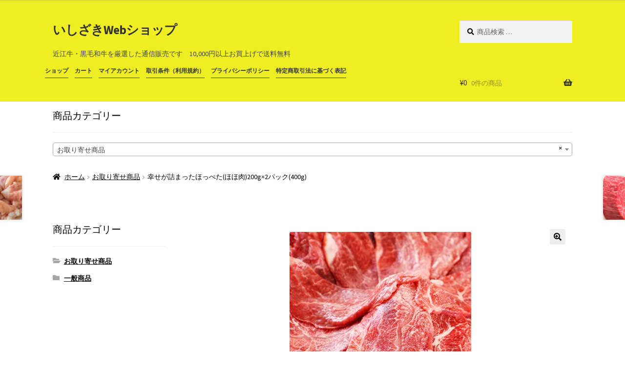

--- FILE ---
content_type: text/html; charset=UTF-8
request_url: https://ishizaki.uplink-web004.com/product/%E5%B9%B8%E3%81%9B%E3%81%8C%E8%A9%B0%E3%81%BE%E3%81%A3%E3%81%9F%E3%81%BB%E3%81%A3%E3%81%BA%E3%81%9F%E3%81%BB%E3%81%BB%E8%82%89/
body_size: 22943
content:
<!doctype html>
<html lang="ja">
<head>
<meta charset="UTF-8">
<meta name="viewport" content="width=device-width, initial-scale=1, maximum-scale=2.0">
<link rel="profile" href="https://gmpg.org/xfn/11">
<link rel="pingback" href="https://ishizaki.uplink-web004.com/xmlrpc.php">

<title>幸せが詰まったほっぺた(ほほ肉)200g×2パック(400g) &#8211; いしざきWebショップ</title>
<meta name='robots' content='max-image-preview:large' />
<script>window._wca = window._wca || [];</script>
<link rel='dns-prefetch' href='//webfonts.xserver.jp' />
<link rel='dns-prefetch' href='//stats.wp.com' />
<link rel='dns-prefetch' href='//fonts.googleapis.com' />
<link rel='dns-prefetch' href='//s.w.org' />
<link rel="alternate" type="application/rss+xml" title="いしざきWebショップ &raquo; フィード" href="https://ishizaki.uplink-web004.com/feed/" />
<link rel="alternate" type="application/rss+xml" title="いしざきWebショップ &raquo; コメントフィード" href="https://ishizaki.uplink-web004.com/comments/feed/" />
<link rel="alternate" type="application/rss+xml" title="いしざきWebショップ &raquo; 幸せが詰まったほっぺた(ほほ肉)200g×2パック(400g) のコメントのフィード" href="https://ishizaki.uplink-web004.com/product/%e5%b9%b8%e3%81%9b%e3%81%8c%e8%a9%b0%e3%81%be%e3%81%a3%e3%81%9f%e3%81%bb%e3%81%a3%e3%81%ba%e3%81%9f%e3%81%bb%e3%81%bb%e8%82%89/feed/" />
<script type="text/javascript">
window._wpemojiSettings = {"baseUrl":"https:\/\/s.w.org\/images\/core\/emoji\/13.1.0\/72x72\/","ext":".png","svgUrl":"https:\/\/s.w.org\/images\/core\/emoji\/13.1.0\/svg\/","svgExt":".svg","source":{"concatemoji":"https:\/\/ishizaki.uplink-web004.com\/wp-includes\/js\/wp-emoji-release.min.js?ver=5.9.12"}};
/*! This file is auto-generated */
!function(e,a,t){var n,r,o,i=a.createElement("canvas"),p=i.getContext&&i.getContext("2d");function s(e,t){var a=String.fromCharCode;p.clearRect(0,0,i.width,i.height),p.fillText(a.apply(this,e),0,0);e=i.toDataURL();return p.clearRect(0,0,i.width,i.height),p.fillText(a.apply(this,t),0,0),e===i.toDataURL()}function c(e){var t=a.createElement("script");t.src=e,t.defer=t.type="text/javascript",a.getElementsByTagName("head")[0].appendChild(t)}for(o=Array("flag","emoji"),t.supports={everything:!0,everythingExceptFlag:!0},r=0;r<o.length;r++)t.supports[o[r]]=function(e){if(!p||!p.fillText)return!1;switch(p.textBaseline="top",p.font="600 32px Arial",e){case"flag":return s([127987,65039,8205,9895,65039],[127987,65039,8203,9895,65039])?!1:!s([55356,56826,55356,56819],[55356,56826,8203,55356,56819])&&!s([55356,57332,56128,56423,56128,56418,56128,56421,56128,56430,56128,56423,56128,56447],[55356,57332,8203,56128,56423,8203,56128,56418,8203,56128,56421,8203,56128,56430,8203,56128,56423,8203,56128,56447]);case"emoji":return!s([10084,65039,8205,55357,56613],[10084,65039,8203,55357,56613])}return!1}(o[r]),t.supports.everything=t.supports.everything&&t.supports[o[r]],"flag"!==o[r]&&(t.supports.everythingExceptFlag=t.supports.everythingExceptFlag&&t.supports[o[r]]);t.supports.everythingExceptFlag=t.supports.everythingExceptFlag&&!t.supports.flag,t.DOMReady=!1,t.readyCallback=function(){t.DOMReady=!0},t.supports.everything||(n=function(){t.readyCallback()},a.addEventListener?(a.addEventListener("DOMContentLoaded",n,!1),e.addEventListener("load",n,!1)):(e.attachEvent("onload",n),a.attachEvent("onreadystatechange",function(){"complete"===a.readyState&&t.readyCallback()})),(n=t.source||{}).concatemoji?c(n.concatemoji):n.wpemoji&&n.twemoji&&(c(n.twemoji),c(n.wpemoji)))}(window,document,window._wpemojiSettings);
</script>
<style type="text/css">
img.wp-smiley,
img.emoji {
	display: inline !important;
	border: none !important;
	box-shadow: none !important;
	height: 1em !important;
	width: 1em !important;
	margin: 0 0.07em !important;
	vertical-align: -0.1em !important;
	background: none !important;
	padding: 0 !important;
}
</style>
	<link rel='stylesheet' id='wp-block-library-css'  href='https://ishizaki.uplink-web004.com/wp-includes/css/dist/block-library/style.min.css?ver=5.9.12' type='text/css' media='all' />
<style id='wp-block-library-inline-css' type='text/css'>
.has-text-align-justify{text-align:justify;}
</style>
<style id='wp-block-library-theme-inline-css' type='text/css'>
.wp-block-audio figcaption{color:#555;font-size:13px;text-align:center}.is-dark-theme .wp-block-audio figcaption{color:hsla(0,0%,100%,.65)}.wp-block-code>code{font-family:Menlo,Consolas,monaco,monospace;color:#1e1e1e;padding:.8em 1em;border:1px solid #ddd;border-radius:4px}.wp-block-embed figcaption{color:#555;font-size:13px;text-align:center}.is-dark-theme .wp-block-embed figcaption{color:hsla(0,0%,100%,.65)}.blocks-gallery-caption{color:#555;font-size:13px;text-align:center}.is-dark-theme .blocks-gallery-caption{color:hsla(0,0%,100%,.65)}.wp-block-image figcaption{color:#555;font-size:13px;text-align:center}.is-dark-theme .wp-block-image figcaption{color:hsla(0,0%,100%,.65)}.wp-block-pullquote{border-top:4px solid;border-bottom:4px solid;margin-bottom:1.75em;color:currentColor}.wp-block-pullquote__citation,.wp-block-pullquote cite,.wp-block-pullquote footer{color:currentColor;text-transform:uppercase;font-size:.8125em;font-style:normal}.wp-block-quote{border-left:.25em solid;margin:0 0 1.75em;padding-left:1em}.wp-block-quote cite,.wp-block-quote footer{color:currentColor;font-size:.8125em;position:relative;font-style:normal}.wp-block-quote.has-text-align-right{border-left:none;border-right:.25em solid;padding-left:0;padding-right:1em}.wp-block-quote.has-text-align-center{border:none;padding-left:0}.wp-block-quote.is-large,.wp-block-quote.is-style-large,.wp-block-quote.is-style-plain{border:none}.wp-block-search .wp-block-search__label{font-weight:700}.wp-block-group:where(.has-background){padding:1.25em 2.375em}.wp-block-separator{border:none;border-bottom:2px solid;margin-left:auto;margin-right:auto;opacity:.4}.wp-block-separator:not(.is-style-wide):not(.is-style-dots){width:100px}.wp-block-separator.has-background:not(.is-style-dots){border-bottom:none;height:1px}.wp-block-separator.has-background:not(.is-style-wide):not(.is-style-dots){height:2px}.wp-block-table thead{border-bottom:3px solid}.wp-block-table tfoot{border-top:3px solid}.wp-block-table td,.wp-block-table th{padding:.5em;border:1px solid;word-break:normal}.wp-block-table figcaption{color:#555;font-size:13px;text-align:center}.is-dark-theme .wp-block-table figcaption{color:hsla(0,0%,100%,.65)}.wp-block-video figcaption{color:#555;font-size:13px;text-align:center}.is-dark-theme .wp-block-video figcaption{color:hsla(0,0%,100%,.65)}.wp-block-template-part.has-background{padding:1.25em 2.375em;margin-top:0;margin-bottom:0}
</style>
<link rel='stylesheet' id='mediaelement-css'  href='https://ishizaki.uplink-web004.com/wp-includes/js/mediaelement/mediaelementplayer-legacy.min.css?ver=4.2.16' type='text/css' media='all' />
<link rel='stylesheet' id='wp-mediaelement-css'  href='https://ishizaki.uplink-web004.com/wp-includes/js/mediaelement/wp-mediaelement.min.css?ver=5.9.12' type='text/css' media='all' />
<link rel='stylesheet' id='wc-blocks-vendors-style-css'  href='https://ishizaki.uplink-web004.com/wp-content/plugins/woocommerce/packages/woocommerce-blocks/build/wc-blocks-vendors-style.css?ver=7.2.1' type='text/css' media='all' />
<link rel='stylesheet' id='wc-blocks-style-css'  href='https://ishizaki.uplink-web004.com/wp-content/plugins/woocommerce/packages/woocommerce-blocks/build/wc-blocks-style.css?ver=7.2.1' type='text/css' media='all' />
<link rel='stylesheet' id='storefront-gutenberg-blocks-css'  href='https://ishizaki.uplink-web004.com/wp-content/themes/storefront/assets/css/base/gutenberg-blocks.css?ver=2.5.5' type='text/css' media='all' />
<style id='storefront-gutenberg-blocks-inline-css' type='text/css'>

				.wp-block-button__link:not(.has-text-color) {
					color: #000000;
				}

				.wp-block-button__link:not(.has-text-color):hover,
				.wp-block-button__link:not(.has-text-color):focus,
				.wp-block-button__link:not(.has-text-color):active {
					color: #000000;
				}

				.wp-block-button__link:not(.has-background) {
					background-color: #eeeeee;
				}

				.wp-block-button__link:not(.has-background):hover,
				.wp-block-button__link:not(.has-background):focus,
				.wp-block-button__link:not(.has-background):active {
					border-color: #d5d5d5;
					background-color: #d5d5d5;
				}

				.wp-block-quote footer,
				.wp-block-quote cite,
				.wp-block-quote__citation {
					color: #000000;
				}

				.wp-block-pullquote cite,
				.wp-block-pullquote footer,
				.wp-block-pullquote__citation {
					color: #000000;
				}

				.wp-block-image figcaption {
					color: #000000;
				}

				.wp-block-separator.is-style-dots::before {
					color: #000000;
				}

				.wp-block-file a.wp-block-file__button {
					color: #000000;
					background-color: #eeeeee;
					border-color: #eeeeee;
				}

				.wp-block-file a.wp-block-file__button:hover,
				.wp-block-file a.wp-block-file__button:focus,
				.wp-block-file a.wp-block-file__button:active {
					color: #000000;
					background-color: #d5d5d5;
				}

				.wp-block-code,
				.wp-block-preformatted pre {
					color: #000000;
				}

				.wp-block-table:not( .has-background ):not( .is-style-stripes ) tbody tr:nth-child(2n) td {
					background-color: #fdfdfd;
				}

				.wp-block-cover .wp-block-cover__inner-container h1,
				.wp-block-cover .wp-block-cover__inner-container h2,
				.wp-block-cover .wp-block-cover__inner-container h3,
				.wp-block-cover .wp-block-cover__inner-container h4,
				.wp-block-cover .wp-block-cover__inner-container h5,
				.wp-block-cover .wp-block-cover__inner-container h6 {
					color: #000000;
				}
			
</style>
<style id='global-styles-inline-css' type='text/css'>
body{--wp--preset--color--black: #000000;--wp--preset--color--cyan-bluish-gray: #abb8c3;--wp--preset--color--white: #ffffff;--wp--preset--color--pale-pink: #f78da7;--wp--preset--color--vivid-red: #cf2e2e;--wp--preset--color--luminous-vivid-orange: #ff6900;--wp--preset--color--luminous-vivid-amber: #fcb900;--wp--preset--color--light-green-cyan: #7bdcb5;--wp--preset--color--vivid-green-cyan: #00d084;--wp--preset--color--pale-cyan-blue: #8ed1fc;--wp--preset--color--vivid-cyan-blue: #0693e3;--wp--preset--color--vivid-purple: #9b51e0;--wp--preset--gradient--vivid-cyan-blue-to-vivid-purple: linear-gradient(135deg,rgba(6,147,227,1) 0%,rgb(155,81,224) 100%);--wp--preset--gradient--light-green-cyan-to-vivid-green-cyan: linear-gradient(135deg,rgb(122,220,180) 0%,rgb(0,208,130) 100%);--wp--preset--gradient--luminous-vivid-amber-to-luminous-vivid-orange: linear-gradient(135deg,rgba(252,185,0,1) 0%,rgba(255,105,0,1) 100%);--wp--preset--gradient--luminous-vivid-orange-to-vivid-red: linear-gradient(135deg,rgba(255,105,0,1) 0%,rgb(207,46,46) 100%);--wp--preset--gradient--very-light-gray-to-cyan-bluish-gray: linear-gradient(135deg,rgb(238,238,238) 0%,rgb(169,184,195) 100%);--wp--preset--gradient--cool-to-warm-spectrum: linear-gradient(135deg,rgb(74,234,220) 0%,rgb(151,120,209) 20%,rgb(207,42,186) 40%,rgb(238,44,130) 60%,rgb(251,105,98) 80%,rgb(254,248,76) 100%);--wp--preset--gradient--blush-light-purple: linear-gradient(135deg,rgb(255,206,236) 0%,rgb(152,150,240) 100%);--wp--preset--gradient--blush-bordeaux: linear-gradient(135deg,rgb(254,205,165) 0%,rgb(254,45,45) 50%,rgb(107,0,62) 100%);--wp--preset--gradient--luminous-dusk: linear-gradient(135deg,rgb(255,203,112) 0%,rgb(199,81,192) 50%,rgb(65,88,208) 100%);--wp--preset--gradient--pale-ocean: linear-gradient(135deg,rgb(255,245,203) 0%,rgb(182,227,212) 50%,rgb(51,167,181) 100%);--wp--preset--gradient--electric-grass: linear-gradient(135deg,rgb(202,248,128) 0%,rgb(113,206,126) 100%);--wp--preset--gradient--midnight: linear-gradient(135deg,rgb(2,3,129) 0%,rgb(40,116,252) 100%);--wp--preset--duotone--dark-grayscale: url('#wp-duotone-dark-grayscale');--wp--preset--duotone--grayscale: url('#wp-duotone-grayscale');--wp--preset--duotone--purple-yellow: url('#wp-duotone-purple-yellow');--wp--preset--duotone--blue-red: url('#wp-duotone-blue-red');--wp--preset--duotone--midnight: url('#wp-duotone-midnight');--wp--preset--duotone--magenta-yellow: url('#wp-duotone-magenta-yellow');--wp--preset--duotone--purple-green: url('#wp-duotone-purple-green');--wp--preset--duotone--blue-orange: url('#wp-duotone-blue-orange');--wp--preset--font-size--small: 14px;--wp--preset--font-size--medium: 23px;--wp--preset--font-size--large: 26px;--wp--preset--font-size--x-large: 42px;--wp--preset--font-size--normal: 16px;--wp--preset--font-size--huge: 37px;}.has-black-color{color: var(--wp--preset--color--black) !important;}.has-cyan-bluish-gray-color{color: var(--wp--preset--color--cyan-bluish-gray) !important;}.has-white-color{color: var(--wp--preset--color--white) !important;}.has-pale-pink-color{color: var(--wp--preset--color--pale-pink) !important;}.has-vivid-red-color{color: var(--wp--preset--color--vivid-red) !important;}.has-luminous-vivid-orange-color{color: var(--wp--preset--color--luminous-vivid-orange) !important;}.has-luminous-vivid-amber-color{color: var(--wp--preset--color--luminous-vivid-amber) !important;}.has-light-green-cyan-color{color: var(--wp--preset--color--light-green-cyan) !important;}.has-vivid-green-cyan-color{color: var(--wp--preset--color--vivid-green-cyan) !important;}.has-pale-cyan-blue-color{color: var(--wp--preset--color--pale-cyan-blue) !important;}.has-vivid-cyan-blue-color{color: var(--wp--preset--color--vivid-cyan-blue) !important;}.has-vivid-purple-color{color: var(--wp--preset--color--vivid-purple) !important;}.has-black-background-color{background-color: var(--wp--preset--color--black) !important;}.has-cyan-bluish-gray-background-color{background-color: var(--wp--preset--color--cyan-bluish-gray) !important;}.has-white-background-color{background-color: var(--wp--preset--color--white) !important;}.has-pale-pink-background-color{background-color: var(--wp--preset--color--pale-pink) !important;}.has-vivid-red-background-color{background-color: var(--wp--preset--color--vivid-red) !important;}.has-luminous-vivid-orange-background-color{background-color: var(--wp--preset--color--luminous-vivid-orange) !important;}.has-luminous-vivid-amber-background-color{background-color: var(--wp--preset--color--luminous-vivid-amber) !important;}.has-light-green-cyan-background-color{background-color: var(--wp--preset--color--light-green-cyan) !important;}.has-vivid-green-cyan-background-color{background-color: var(--wp--preset--color--vivid-green-cyan) !important;}.has-pale-cyan-blue-background-color{background-color: var(--wp--preset--color--pale-cyan-blue) !important;}.has-vivid-cyan-blue-background-color{background-color: var(--wp--preset--color--vivid-cyan-blue) !important;}.has-vivid-purple-background-color{background-color: var(--wp--preset--color--vivid-purple) !important;}.has-black-border-color{border-color: var(--wp--preset--color--black) !important;}.has-cyan-bluish-gray-border-color{border-color: var(--wp--preset--color--cyan-bluish-gray) !important;}.has-white-border-color{border-color: var(--wp--preset--color--white) !important;}.has-pale-pink-border-color{border-color: var(--wp--preset--color--pale-pink) !important;}.has-vivid-red-border-color{border-color: var(--wp--preset--color--vivid-red) !important;}.has-luminous-vivid-orange-border-color{border-color: var(--wp--preset--color--luminous-vivid-orange) !important;}.has-luminous-vivid-amber-border-color{border-color: var(--wp--preset--color--luminous-vivid-amber) !important;}.has-light-green-cyan-border-color{border-color: var(--wp--preset--color--light-green-cyan) !important;}.has-vivid-green-cyan-border-color{border-color: var(--wp--preset--color--vivid-green-cyan) !important;}.has-pale-cyan-blue-border-color{border-color: var(--wp--preset--color--pale-cyan-blue) !important;}.has-vivid-cyan-blue-border-color{border-color: var(--wp--preset--color--vivid-cyan-blue) !important;}.has-vivid-purple-border-color{border-color: var(--wp--preset--color--vivid-purple) !important;}.has-vivid-cyan-blue-to-vivid-purple-gradient-background{background: var(--wp--preset--gradient--vivid-cyan-blue-to-vivid-purple) !important;}.has-light-green-cyan-to-vivid-green-cyan-gradient-background{background: var(--wp--preset--gradient--light-green-cyan-to-vivid-green-cyan) !important;}.has-luminous-vivid-amber-to-luminous-vivid-orange-gradient-background{background: var(--wp--preset--gradient--luminous-vivid-amber-to-luminous-vivid-orange) !important;}.has-luminous-vivid-orange-to-vivid-red-gradient-background{background: var(--wp--preset--gradient--luminous-vivid-orange-to-vivid-red) !important;}.has-very-light-gray-to-cyan-bluish-gray-gradient-background{background: var(--wp--preset--gradient--very-light-gray-to-cyan-bluish-gray) !important;}.has-cool-to-warm-spectrum-gradient-background{background: var(--wp--preset--gradient--cool-to-warm-spectrum) !important;}.has-blush-light-purple-gradient-background{background: var(--wp--preset--gradient--blush-light-purple) !important;}.has-blush-bordeaux-gradient-background{background: var(--wp--preset--gradient--blush-bordeaux) !important;}.has-luminous-dusk-gradient-background{background: var(--wp--preset--gradient--luminous-dusk) !important;}.has-pale-ocean-gradient-background{background: var(--wp--preset--gradient--pale-ocean) !important;}.has-electric-grass-gradient-background{background: var(--wp--preset--gradient--electric-grass) !important;}.has-midnight-gradient-background{background: var(--wp--preset--gradient--midnight) !important;}.has-small-font-size{font-size: var(--wp--preset--font-size--small) !important;}.has-medium-font-size{font-size: var(--wp--preset--font-size--medium) !important;}.has-large-font-size{font-size: var(--wp--preset--font-size--large) !important;}.has-x-large-font-size{font-size: var(--wp--preset--font-size--x-large) !important;}
</style>
<link rel='stylesheet' id='woocommerce-photo-reviews-style-css'  href='https://ishizaki.uplink-web004.com/wp-content/plugins/woo-photo-reviews/css/style.min.css?ver=1.1.8' type='text/css' media='all' />
<style id='woocommerce-photo-reviews-style-inline-css' type='text/css'>
.wcpr-filter-container{border:1px solid #e5e5e5;}.wcpr-filter-button{border:1px solid #e5e5e5;}.rate-percent{background-color:#96588a;}.star-rating:before,.star-rating span:before,.stars a:hover:after, .stars a.active:after{color:#ffb600 !important;}
</style>
<link rel='stylesheet' id='wcpr-rotate-font-style-css'  href='https://ishizaki.uplink-web004.com/wp-content/plugins/woo-photo-reviews/css/rotate.min.css?ver=1.1.8' type='text/css' media='all' />
<link rel='stylesheet' id='wcpr-default-display-style-css'  href='https://ishizaki.uplink-web004.com/wp-content/plugins/woo-photo-reviews/css/default-display-images.min.css?ver=1.1.8' type='text/css' media='all' />
<style id='wcpr-default-display-style-inline-css' type='text/css'>
.reviews-images-item{margin-right: 2px;padding: 0;float:left;border-radius: 3px;}.kt-reviews-image-container .kt-wc-reviews-images-wrap-wrap .reviews-images-item .review-images{float: left !important;height: 48px !important;width:auto !important;border-radius: 3px;}
</style>
<link rel='stylesheet' id='photoswipe-css'  href='https://ishizaki.uplink-web004.com/wp-content/plugins/woocommerce/assets/css/photoswipe/photoswipe.min.css?ver=6.4.0' type='text/css' media='all' />
<link rel='stylesheet' id='photoswipe-default-skin-css'  href='https://ishizaki.uplink-web004.com/wp-content/plugins/woocommerce/assets/css/photoswipe/default-skin/default-skin.min.css?ver=6.4.0' type='text/css' media='all' />
<style id='woocommerce-inline-inline-css' type='text/css'>
.woocommerce form .form-row .required { visibility: visible; }
</style>
<link rel='stylesheet' id='wc-gateway-linepay-smart-payment-buttons-css'  href='https://ishizaki.uplink-web004.com/wp-content/plugins/woocommerce-for-japan/assets/css/linepay_button.css?ver=5.9.12' type='text/css' media='all' />
<link rel='stylesheet' id='parent-style-css'  href='https://ishizaki.uplink-web004.com/wp-content/themes/storefront/style.css?ver=5.9.12' type='text/css' media='all' />
<link rel='stylesheet' id='child-style-css'  href='https://ishizaki.uplink-web004.com/wp-content/themes/storefront-child/style.css?ver=5.9.12' type='text/css' media='all' />
<link rel='stylesheet' id='storefront-style-css'  href='https://ishizaki.uplink-web004.com/wp-content/themes/storefront/style.css?ver=2.5.5' type='text/css' media='all' />
<style id='storefront-style-inline-css' type='text/css'>

			.main-navigation ul li a,
			.site-title a,
			ul.menu li a,
			.site-branding h1 a,
			.site-footer .storefront-handheld-footer-bar a:not(.button),
			button.menu-toggle,
			button.menu-toggle:hover,
			.handheld-navigation .dropdown-toggle {
				color: #333333;
			}

			button.menu-toggle,
			button.menu-toggle:hover {
				border-color: #333333;
			}

			.main-navigation ul li a:hover,
			.main-navigation ul li:hover > a,
			.site-title a:hover,
			.site-header ul.menu li.current-menu-item > a {
				color: #747474;
			}

			table:not( .has-background ) th {
				background-color: #f8f8f8;
			}

			table:not( .has-background ) tbody td {
				background-color: #fdfdfd;
			}

			table:not( .has-background ) tbody tr:nth-child(2n) td,
			fieldset,
			fieldset legend {
				background-color: #fbfbfb;
			}

			.site-header,
			.secondary-navigation ul ul,
			.main-navigation ul.menu > li.menu-item-has-children:after,
			.secondary-navigation ul.menu ul,
			.storefront-handheld-footer-bar,
			.storefront-handheld-footer-bar ul li > a,
			.storefront-handheld-footer-bar ul li.search .site-search,
			button.menu-toggle,
			button.menu-toggle:hover {
				background-color: #eeee22;
			}

			p.site-description,
			.site-header,
			.storefront-handheld-footer-bar {
				color: #404040;
			}

			button.menu-toggle:after,
			button.menu-toggle:before,
			button.menu-toggle span:before {
				background-color: #333333;
			}

			h1, h2, h3, h4, h5, h6, .wc-block-grid__product-title {
				color: #000000;
			}

			.widget h1 {
				border-bottom-color: #000000;
			}

			body,
			.secondary-navigation a {
				color: #000000;
			}

			.widget-area .widget a,
			.hentry .entry-header .posted-on a,
			.hentry .entry-header .post-author a,
			.hentry .entry-header .post-comments a,
			.hentry .entry-header .byline a {
				color: #050505;
			}

			a {
				color: #dd3333;
			}

			a:focus,
			button:focus,
			.button.alt:focus,
			input:focus,
			textarea:focus,
			input[type="button"]:focus,
			input[type="reset"]:focus,
			input[type="submit"]:focus,
			input[type="email"]:focus,
			input[type="tel"]:focus,
			input[type="url"]:focus,
			input[type="password"]:focus,
			input[type="search"]:focus {
				outline-color: #dd3333;
			}

			button, input[type="button"], input[type="reset"], input[type="submit"], .button, .widget a.button {
				background-color: #eeeeee;
				border-color: #eeeeee;
				color: #000000;
			}

			button:hover, input[type="button"]:hover, input[type="reset"]:hover, input[type="submit"]:hover, .button:hover, .widget a.button:hover {
				background-color: #d5d5d5;
				border-color: #d5d5d5;
				color: #000000;
			}

			button.alt, input[type="button"].alt, input[type="reset"].alt, input[type="submit"].alt, .button.alt, .widget-area .widget a.button.alt {
				background-color: #333333;
				border-color: #333333;
				color: #ffffff;
			}

			button.alt:hover, input[type="button"].alt:hover, input[type="reset"].alt:hover, input[type="submit"].alt:hover, .button.alt:hover, .widget-area .widget a.button.alt:hover {
				background-color: #1a1a1a;
				border-color: #1a1a1a;
				color: #ffffff;
			}

			.pagination .page-numbers li .page-numbers.current {
				background-color: #e6e6e6;
				color: #000000;
			}

			#comments .comment-list .comment-content .comment-text {
				background-color: #f8f8f8;
			}

			.site-footer {
				background-color: #dd3333;
				color: #000000;
			}

			.site-footer a:not(.button):not(.components-button) {
				color: #333333;
			}

			.site-footer h1, .site-footer h2, .site-footer h3, .site-footer h4, .site-footer h5, .site-footer h6, .site-footer .widget .widget-title, .site-footer .widget .widgettitle {
				color: #333333;
			}

			.page-template-template-homepage.has-post-thumbnail .type-page.has-post-thumbnail .entry-title {
				color: #000000;
			}

			.page-template-template-homepage.has-post-thumbnail .type-page.has-post-thumbnail .entry-content {
				color: #000000;
			}

			@media screen and ( min-width: 768px ) {
				.secondary-navigation ul.menu a:hover {
					color: #595959;
				}

				.secondary-navigation ul.menu a {
					color: #404040;
				}

				.main-navigation ul.menu ul.sub-menu,
				.main-navigation ul.nav-menu ul.children {
					background-color: #dfdf13;
				}

				.site-header {
					border-bottom-color: #dfdf13;
				}
			}
</style>
<link rel='stylesheet' id='storefront-icons-css'  href='https://ishizaki.uplink-web004.com/wp-content/themes/storefront/assets/css/base/icons.css?ver=2.5.5' type='text/css' media='all' />
<link rel='stylesheet' id='storefront-fonts-css'  href='https://fonts.googleapis.com/css?family=Source+Sans+Pro:400,300,300italic,400italic,600,700,900&#038;subset=latin%2Clatin-ext' type='text/css' media='all' />
<link rel='stylesheet' id='storefront-jetpack-widgets-css'  href='https://ishizaki.uplink-web004.com/wp-content/themes/storefront/assets/css/jetpack/widgets.css?ver=2.5.5' type='text/css' media='all' />
<link rel='stylesheet' id='stripe_styles-css'  href='https://ishizaki.uplink-web004.com/wp-content/plugins/woocommerce-gateway-stripe/assets/css/stripe-styles.css?ver=6.3.3' type='text/css' media='all' />
<link rel='stylesheet' id='storefront-woocommerce-style-css'  href='https://ishizaki.uplink-web004.com/wp-content/themes/storefront/assets/css/woocommerce/woocommerce.css?ver=2.5.5' type='text/css' media='all' />
<style id='storefront-woocommerce-style-inline-css' type='text/css'>

			a.cart-contents,
			.site-header-cart .widget_shopping_cart a {
				color: #333333;
			}

			a.cart-contents:hover,
			.site-header-cart .widget_shopping_cart a:hover,
			.site-header-cart:hover > li > a {
				color: #747474;
			}

			table.cart td.product-remove,
			table.cart td.actions {
				border-top-color: #ffffff;
			}

			.storefront-handheld-footer-bar ul li.cart .count {
				background-color: #333333;
				color: #eeee22;
				border-color: #eeee22;
			}

			.woocommerce-tabs ul.tabs li.active a,
			ul.products li.product .price,
			.onsale,
			.wc-block-grid__product-onsale,
			.widget_search form:before,
			.widget_product_search form:before {
				color: #000000;
			}

			.woocommerce-breadcrumb a,
			a.woocommerce-review-link,
			.product_meta a {
				color: #050505;
			}

			.wc-block-grid__product-onsale,
			.onsale {
				border-color: #000000;
			}

			.star-rating span:before,
			.quantity .plus, .quantity .minus,
			p.stars a:hover:after,
			p.stars a:after,
			.star-rating span:before,
			#payment .payment_methods li input[type=radio]:first-child:checked+label:before {
				color: #dd3333;
			}

			.widget_price_filter .ui-slider .ui-slider-range,
			.widget_price_filter .ui-slider .ui-slider-handle {
				background-color: #dd3333;
			}

			.order_details {
				background-color: #f8f8f8;
			}

			.order_details > li {
				border-bottom: 1px dotted #e3e3e3;
			}

			.order_details:before,
			.order_details:after {
				background: -webkit-linear-gradient(transparent 0,transparent 0),-webkit-linear-gradient(135deg,#f8f8f8 33.33%,transparent 33.33%),-webkit-linear-gradient(45deg,#f8f8f8 33.33%,transparent 33.33%)
			}

			#order_review {
				background-color: #ffffff;
			}

			#payment .payment_methods > li .payment_box,
			#payment .place-order {
				background-color: #fafafa;
			}

			#payment .payment_methods > li:not(.woocommerce-notice) {
				background-color: #f5f5f5;
			}

			#payment .payment_methods > li:not(.woocommerce-notice):hover {
				background-color: #f0f0f0;
			}

			.woocommerce-pagination .page-numbers li .page-numbers.current {
				background-color: #e6e6e6;
				color: #000000;
			}

			.wc-block-grid__product-onsale,
			.onsale,
			.woocommerce-pagination .page-numbers li .page-numbers:not(.current) {
				color: #000000;
			}

			p.stars a:before,
			p.stars a:hover~a:before,
			p.stars.selected a.active~a:before {
				color: #000000;
			}

			p.stars.selected a.active:before,
			p.stars:hover a:before,
			p.stars.selected a:not(.active):before,
			p.stars.selected a.active:before {
				color: #dd3333;
			}

			.single-product div.product .woocommerce-product-gallery .woocommerce-product-gallery__trigger {
				background-color: #eeeeee;
				color: #000000;
			}

			.single-product div.product .woocommerce-product-gallery .woocommerce-product-gallery__trigger:hover {
				background-color: #d5d5d5;
				border-color: #d5d5d5;
				color: #000000;
			}

			.button.added_to_cart:focus,
			.button.wc-forward:focus {
				outline-color: #dd3333;
			}

			.added_to_cart,
			.site-header-cart .widget_shopping_cart a.button,
			.wc-block-grid__products .wc-block-grid__product .wp-block-button__link {
				background-color: #eeeeee;
				border-color: #eeeeee;
				color: #000000;
			}

			.added_to_cart:hover,
			.site-header-cart .widget_shopping_cart a.button:hover,
			.wc-block-grid__products .wc-block-grid__product .wp-block-button__link:hover {
				background-color: #d5d5d5;
				border-color: #d5d5d5;
				color: #000000;
			}

			.added_to_cart.alt, .added_to_cart, .widget a.button.checkout {
				background-color: #333333;
				border-color: #333333;
				color: #ffffff;
			}

			.added_to_cart.alt:hover, .added_to_cart:hover, .widget a.button.checkout:hover {
				background-color: #1a1a1a;
				border-color: #1a1a1a;
				color: #ffffff;
			}

			.button.loading {
				color: #eeeeee;
			}

			.button.loading:hover {
				background-color: #eeeeee;
			}

			.button.loading:after {
				color: #000000;
			}

			@media screen and ( min-width: 768px ) {
				.site-header-cart .widget_shopping_cart,
				.site-header .product_list_widget li .quantity {
					color: #404040;
				}

				.site-header-cart .widget_shopping_cart .buttons,
				.site-header-cart .widget_shopping_cart .total {
					background-color: #e4e418;
				}

				.site-header-cart .widget_shopping_cart {
					background-color: #dfdf13;
				}
			}
				.storefront-product-pagination a {
					color: #000000;
					background-color: #ffffff;
				}
				.storefront-sticky-add-to-cart {
					color: #000000;
					background-color: #ffffff;
				}

				.storefront-sticky-add-to-cart a:not(.button) {
					color: #333333;
				}
</style>
<link rel='stylesheet' id='storefront-child-style-css'  href='https://ishizaki.uplink-web004.com/wp-content/themes/storefront-child/style.css?ver=5.9.12' type='text/css' media='all' />
<link rel='stylesheet' id='jetpack_css-css'  href='https://ishizaki.uplink-web004.com/wp-content/plugins/jetpack/css/jetpack.css?ver=10.8.2' type='text/css' media='all' />
<script type='text/javascript' src='https://ishizaki.uplink-web004.com/wp-includes/js/jquery/jquery.min.js?ver=3.6.0' id='jquery-core-js'></script>
<script type='text/javascript' src='https://ishizaki.uplink-web004.com/wp-includes/js/jquery/jquery-migrate.min.js?ver=3.3.2' id='jquery-migrate-js'></script>
<script type='text/javascript' src='//webfonts.xserver.jp/js/xserver.js?ver=1.2.4' id='typesquare_std-js'></script>
<script type='text/javascript' id='woocommerce-photo-reviews-script-js-extra'>
/* <![CDATA[ */
var woocommerce_photo_reviews_params = {"ajaxurl":"https:\/\/ishizaki.uplink-web004.com\/wp-admin\/admin-ajax.php","i18n_required_rating_text":"Please select a rating","i18n_required_comment_text":"Please enter your comment","i18n_required_name_text":"Please enter your name","i18n_required_email_text":"Please enter your email","warning_gdpr":"Please agree with our term and policy.","max_files":"2","required_image":"off","warning_required_image":"Please upload at least one image for your review!","warning_max_files":"You can only upload maximum of 2 files","comments_container_id":"comments","nonce":"034965ea61"};
/* ]]> */
</script>
<script type='text/javascript' src='https://ishizaki.uplink-web004.com/wp-content/plugins/woo-photo-reviews/js/script.min.js?ver=1.1.8' id='woocommerce-photo-reviews-script-js'></script>
<script type='text/javascript' src='https://ishizaki.uplink-web004.com/wp-content/plugins/woo-photo-reviews/js/default-display-images.min.js?ver=1.1.8' id='wcpr-default-display-script-js'></script>
<script defer type='text/javascript' src='https://stats.wp.com/s-202550.js' id='woocommerce-analytics-js'></script>
<script type='text/javascript' id='woocommerce-tokenization-form-js-extra'>
/* <![CDATA[ */
var wc_tokenization_form_params = {"is_registration_required":"","is_logged_in":""};
/* ]]> */
</script>
<script type='text/javascript' src='https://ishizaki.uplink-web004.com/wp-content/plugins/woocommerce/assets/js/frontend/tokenization-form.min.js?ver=6.4.0' id='woocommerce-tokenization-form-js'></script>
<link rel="https://api.w.org/" href="https://ishizaki.uplink-web004.com/wp-json/" /><link rel="alternate" type="application/json" href="https://ishizaki.uplink-web004.com/wp-json/wp/v2/product/493" /><link rel="EditURI" type="application/rsd+xml" title="RSD" href="https://ishizaki.uplink-web004.com/xmlrpc.php?rsd" />
<link rel="wlwmanifest" type="application/wlwmanifest+xml" href="https://ishizaki.uplink-web004.com/wp-includes/wlwmanifest.xml" /> 
<meta name="generator" content="WordPress 5.9.12" />
<meta name="generator" content="WooCommerce 6.4.0" />
<link rel="canonical" href="https://ishizaki.uplink-web004.com/product/%e5%b9%b8%e3%81%9b%e3%81%8c%e8%a9%b0%e3%81%be%e3%81%a3%e3%81%9f%e3%81%bb%e3%81%a3%e3%81%ba%e3%81%9f%e3%81%bb%e3%81%bb%e8%82%89/" />
<link rel='shortlink' href='https://ishizaki.uplink-web004.com/?p=493' />
<link rel="alternate" type="application/json+oembed" href="https://ishizaki.uplink-web004.com/wp-json/oembed/1.0/embed?url=https%3A%2F%2Fishizaki.uplink-web004.com%2Fproduct%2F%25e5%25b9%25b8%25e3%2581%259b%25e3%2581%258c%25e8%25a9%25b0%25e3%2581%25be%25e3%2581%25a3%25e3%2581%259f%25e3%2581%25bb%25e3%2581%25a3%25e3%2581%25ba%25e3%2581%259f%25e3%2581%25bb%25e3%2581%25bb%25e8%2582%2589%2F" />
<link rel="alternate" type="text/xml+oembed" href="https://ishizaki.uplink-web004.com/wp-json/oembed/1.0/embed?url=https%3A%2F%2Fishizaki.uplink-web004.com%2Fproduct%2F%25e5%25b9%25b8%25e3%2581%259b%25e3%2581%258c%25e8%25a9%25b0%25e3%2581%25be%25e3%2581%25a3%25e3%2581%259f%25e3%2581%25bb%25e3%2581%25a3%25e3%2581%25ba%25e3%2581%259f%25e3%2581%25bb%25e3%2581%25bb%25e8%2582%2589%2F&#038;format=xml" />
	<link rel="preconnect" href="https://fonts.googleapis.com">
	<link rel="preconnect" href="https://fonts.gstatic.com">
	<style type='text/css'>img#wpstats{display:none}</style>
		<noscript><style>.woocommerce-product-gallery{ opacity: 1 !important; }</style></noscript>
	<style type="text/css">.recentcomments a{display:inline !important;padding:0 !important;margin:0 !important;}</style><link rel="icon" href="https://ishizaki.uplink-web004.com/wp-content/uploads/2022/04/cropped-IMG_6157-32x32.jpg" sizes="32x32" />
<link rel="icon" href="https://ishizaki.uplink-web004.com/wp-content/uploads/2022/04/cropped-IMG_6157-192x192.jpg" sizes="192x192" />
<link rel="apple-touch-icon" href="https://ishizaki.uplink-web004.com/wp-content/uploads/2022/04/cropped-IMG_6157-180x180.jpg" />
<meta name="msapplication-TileImage" content="https://ishizaki.uplink-web004.com/wp-content/uploads/2022/04/cropped-IMG_6157-270x270.jpg" />
		<style type="text/css" id="wp-custom-css">
			.woocommerce-tabs ul.tabs li.active a {
	text-align: left;
}

#review .commentlist li .comment_container .comment-text .star-rating {
	height: 20px;
}		</style>
			<style id="egf-frontend-styles" type="text/css">
		p {} h1 {} h2 {} h3 {} h4 {} h5 {} h6 {} 	</style>
	</head>

<body data-rsssl=1 class="product-template-default single single-product postid-493 wp-embed-responsive theme-storefront woocommerce woocommerce-page woocommerce-no-js storefront-align-wide left-sidebar woocommerce-active">

<svg xmlns="http://www.w3.org/2000/svg" viewBox="0 0 0 0" width="0" height="0" focusable="false" role="none" style="visibility: hidden; position: absolute; left: -9999px; overflow: hidden;" ><defs><filter id="wp-duotone-dark-grayscale"><feColorMatrix color-interpolation-filters="sRGB" type="matrix" values=" .299 .587 .114 0 0 .299 .587 .114 0 0 .299 .587 .114 0 0 .299 .587 .114 0 0 " /><feComponentTransfer color-interpolation-filters="sRGB" ><feFuncR type="table" tableValues="0 0.49803921568627" /><feFuncG type="table" tableValues="0 0.49803921568627" /><feFuncB type="table" tableValues="0 0.49803921568627" /><feFuncA type="table" tableValues="1 1" /></feComponentTransfer><feComposite in2="SourceGraphic" operator="in" /></filter></defs></svg><svg xmlns="http://www.w3.org/2000/svg" viewBox="0 0 0 0" width="0" height="0" focusable="false" role="none" style="visibility: hidden; position: absolute; left: -9999px; overflow: hidden;" ><defs><filter id="wp-duotone-grayscale"><feColorMatrix color-interpolation-filters="sRGB" type="matrix" values=" .299 .587 .114 0 0 .299 .587 .114 0 0 .299 .587 .114 0 0 .299 .587 .114 0 0 " /><feComponentTransfer color-interpolation-filters="sRGB" ><feFuncR type="table" tableValues="0 1" /><feFuncG type="table" tableValues="0 1" /><feFuncB type="table" tableValues="0 1" /><feFuncA type="table" tableValues="1 1" /></feComponentTransfer><feComposite in2="SourceGraphic" operator="in" /></filter></defs></svg><svg xmlns="http://www.w3.org/2000/svg" viewBox="0 0 0 0" width="0" height="0" focusable="false" role="none" style="visibility: hidden; position: absolute; left: -9999px; overflow: hidden;" ><defs><filter id="wp-duotone-purple-yellow"><feColorMatrix color-interpolation-filters="sRGB" type="matrix" values=" .299 .587 .114 0 0 .299 .587 .114 0 0 .299 .587 .114 0 0 .299 .587 .114 0 0 " /><feComponentTransfer color-interpolation-filters="sRGB" ><feFuncR type="table" tableValues="0.54901960784314 0.98823529411765" /><feFuncG type="table" tableValues="0 1" /><feFuncB type="table" tableValues="0.71764705882353 0.25490196078431" /><feFuncA type="table" tableValues="1 1" /></feComponentTransfer><feComposite in2="SourceGraphic" operator="in" /></filter></defs></svg><svg xmlns="http://www.w3.org/2000/svg" viewBox="0 0 0 0" width="0" height="0" focusable="false" role="none" style="visibility: hidden; position: absolute; left: -9999px; overflow: hidden;" ><defs><filter id="wp-duotone-blue-red"><feColorMatrix color-interpolation-filters="sRGB" type="matrix" values=" .299 .587 .114 0 0 .299 .587 .114 0 0 .299 .587 .114 0 0 .299 .587 .114 0 0 " /><feComponentTransfer color-interpolation-filters="sRGB" ><feFuncR type="table" tableValues="0 1" /><feFuncG type="table" tableValues="0 0.27843137254902" /><feFuncB type="table" tableValues="0.5921568627451 0.27843137254902" /><feFuncA type="table" tableValues="1 1" /></feComponentTransfer><feComposite in2="SourceGraphic" operator="in" /></filter></defs></svg><svg xmlns="http://www.w3.org/2000/svg" viewBox="0 0 0 0" width="0" height="0" focusable="false" role="none" style="visibility: hidden; position: absolute; left: -9999px; overflow: hidden;" ><defs><filter id="wp-duotone-midnight"><feColorMatrix color-interpolation-filters="sRGB" type="matrix" values=" .299 .587 .114 0 0 .299 .587 .114 0 0 .299 .587 .114 0 0 .299 .587 .114 0 0 " /><feComponentTransfer color-interpolation-filters="sRGB" ><feFuncR type="table" tableValues="0 0" /><feFuncG type="table" tableValues="0 0.64705882352941" /><feFuncB type="table" tableValues="0 1" /><feFuncA type="table" tableValues="1 1" /></feComponentTransfer><feComposite in2="SourceGraphic" operator="in" /></filter></defs></svg><svg xmlns="http://www.w3.org/2000/svg" viewBox="0 0 0 0" width="0" height="0" focusable="false" role="none" style="visibility: hidden; position: absolute; left: -9999px; overflow: hidden;" ><defs><filter id="wp-duotone-magenta-yellow"><feColorMatrix color-interpolation-filters="sRGB" type="matrix" values=" .299 .587 .114 0 0 .299 .587 .114 0 0 .299 .587 .114 0 0 .299 .587 .114 0 0 " /><feComponentTransfer color-interpolation-filters="sRGB" ><feFuncR type="table" tableValues="0.78039215686275 1" /><feFuncG type="table" tableValues="0 0.94901960784314" /><feFuncB type="table" tableValues="0.35294117647059 0.47058823529412" /><feFuncA type="table" tableValues="1 1" /></feComponentTransfer><feComposite in2="SourceGraphic" operator="in" /></filter></defs></svg><svg xmlns="http://www.w3.org/2000/svg" viewBox="0 0 0 0" width="0" height="0" focusable="false" role="none" style="visibility: hidden; position: absolute; left: -9999px; overflow: hidden;" ><defs><filter id="wp-duotone-purple-green"><feColorMatrix color-interpolation-filters="sRGB" type="matrix" values=" .299 .587 .114 0 0 .299 .587 .114 0 0 .299 .587 .114 0 0 .299 .587 .114 0 0 " /><feComponentTransfer color-interpolation-filters="sRGB" ><feFuncR type="table" tableValues="0.65098039215686 0.40392156862745" /><feFuncG type="table" tableValues="0 1" /><feFuncB type="table" tableValues="0.44705882352941 0.4" /><feFuncA type="table" tableValues="1 1" /></feComponentTransfer><feComposite in2="SourceGraphic" operator="in" /></filter></defs></svg><svg xmlns="http://www.w3.org/2000/svg" viewBox="0 0 0 0" width="0" height="0" focusable="false" role="none" style="visibility: hidden; position: absolute; left: -9999px; overflow: hidden;" ><defs><filter id="wp-duotone-blue-orange"><feColorMatrix color-interpolation-filters="sRGB" type="matrix" values=" .299 .587 .114 0 0 .299 .587 .114 0 0 .299 .587 .114 0 0 .299 .587 .114 0 0 " /><feComponentTransfer color-interpolation-filters="sRGB" ><feFuncR type="table" tableValues="0.098039215686275 1" /><feFuncG type="table" tableValues="0 0.66274509803922" /><feFuncB type="table" tableValues="0.84705882352941 0.41960784313725" /><feFuncA type="table" tableValues="1 1" /></feComponentTransfer><feComposite in2="SourceGraphic" operator="in" /></filter></defs></svg>

<div id="page" class="hfeed site">
	
	<header id="masthead" class="site-header" role="banner" style="">

		<div class="col-full">		<a class="skip-link screen-reader-text" href="#site-navigation">ナビゲーションへスキップ</a>
		<a class="skip-link screen-reader-text" href="#content">コンテンツへスキップ</a>
				<div class="site-branding">
			<div class="beta site-title"><a href="https://ishizaki.uplink-web004.com/" rel="home">いしざきWebショップ</a></div><p class="site-description">近江牛・黒毛和牛を厳選した通信販売です　10,000円以上お買上げで送料無料</p>		</div>
					<div class="site-search">
				<div class="widget woocommerce widget_product_search"><form role="search" method="get" class="woocommerce-product-search" action="https://ishizaki.uplink-web004.com/">
	<label class="screen-reader-text" for="woocommerce-product-search-field-0">検索対象:</label>
	<input type="search" id="woocommerce-product-search-field-0" class="search-field" placeholder="商品検索 &hellip;" value="" name="s" />
	<button type="submit" value="検索">検索</button>
	<input type="hidden" name="post_type" value="product" />
</form>
</div>			</div>
			</div><div class="storefront-primary-navigation"><div class="col-full">		<nav id="site-navigation" class="main-navigation" role="navigation" aria-label="メインナビゲーション">
		<button class="menu-toggle" aria-controls="site-navigation" aria-expanded="false"><span>メニュー</span></button>
			<div class="primary-navigation"><ul id="menu-navi" class="menu"><li id="menu-item-78" class="menu-item menu-item-type-post_type menu-item-object-page menu-item-home current_page_parent menu-item-78"><a href="https://ishizaki.uplink-web004.com/">ショップ</a></li>
<li id="menu-item-77" class="menu-item menu-item-type-post_type menu-item-object-page menu-item-77"><a href="https://ishizaki.uplink-web004.com/cart/">カート</a></li>
<li id="menu-item-556" class="menu-item menu-item-type-post_type menu-item-object-page menu-item-556"><a href="https://ishizaki.uplink-web004.com/my-account/">マイアカウント</a></li>
<li id="menu-item-152" class="menu-item menu-item-type-post_type menu-item-object-page menu-item-152"><a href="https://ishizaki.uplink-web004.com/%e5%8f%96%e5%bc%95%e6%9d%a1%e4%bb%b6%ef%bc%88%e5%88%a9%e7%94%a8%e8%a6%8f%e7%b4%84%ef%bc%89/">取引条件（利用規約）</a></li>
<li id="menu-item-83" class="menu-item menu-item-type-post_type menu-item-object-page menu-item-privacy-policy menu-item-83"><a href="https://ishizaki.uplink-web004.com/privacy-policy/">プライバシーポリシー</a></li>
<li id="menu-item-87" class="menu-item menu-item-type-post_type menu-item-object-page menu-item-87"><a href="https://ishizaki.uplink-web004.com/%e7%89%b9%e5%ae%9a%e5%95%86%e5%8f%96%e5%bc%95%e6%b3%95%e3%81%ab%e5%9f%ba%e3%81%a5%e3%81%8f%e8%a1%a8%e8%a8%98/">特定商取引法に基づく表記</a></li>
</ul></div><div class="handheld-navigation"><ul id="menu-navi-1" class="menu"><li class="menu-item menu-item-type-post_type menu-item-object-page menu-item-home current_page_parent menu-item-78"><a href="https://ishizaki.uplink-web004.com/">ショップ</a></li>
<li class="menu-item menu-item-type-post_type menu-item-object-page menu-item-77"><a href="https://ishizaki.uplink-web004.com/cart/">カート</a></li>
<li class="menu-item menu-item-type-post_type menu-item-object-page menu-item-556"><a href="https://ishizaki.uplink-web004.com/my-account/">マイアカウント</a></li>
<li class="menu-item menu-item-type-post_type menu-item-object-page menu-item-152"><a href="https://ishizaki.uplink-web004.com/%e5%8f%96%e5%bc%95%e6%9d%a1%e4%bb%b6%ef%bc%88%e5%88%a9%e7%94%a8%e8%a6%8f%e7%b4%84%ef%bc%89/">取引条件（利用規約）</a></li>
<li class="menu-item menu-item-type-post_type menu-item-object-page menu-item-privacy-policy menu-item-83"><a href="https://ishizaki.uplink-web004.com/privacy-policy/">プライバシーポリシー</a></li>
<li class="menu-item menu-item-type-post_type menu-item-object-page menu-item-87"><a href="https://ishizaki.uplink-web004.com/%e7%89%b9%e5%ae%9a%e5%95%86%e5%8f%96%e5%bc%95%e6%b3%95%e3%81%ab%e5%9f%ba%e3%81%a5%e3%81%8f%e8%a1%a8%e8%a8%98/">特定商取引法に基づく表記</a></li>
</ul></div>		</nav><!-- #site-navigation -->
				<ul id="site-header-cart" class="site-header-cart menu">
			<li class="">
							<a class="cart-contents" href="https://ishizaki.uplink-web004.com/cart/" title="ショッピングカートを見る">
								<span class="woocommerce-Price-amount amount"><span class="woocommerce-Price-currencySymbol">&yen;</span>0</span> <span class="count">0件の商品</span>
			</a>
					</li>
			<li>
				<div class="widget woocommerce widget_shopping_cart"><div class="widget_shopping_cart_content"></div></div>			</li>
		</ul>
			</div></div>
	</header><!-- #masthead -->

			<div class="header-widget-region" role="complementary">
			<div class="col-full">
				<div id="woocommerce_product_categories-2" class="widget woocommerce widget_product_categories"><span class="gamma widget-title">商品カテゴリー</span><select  name='product_cat' id='product_cat' class='dropdown_product_cat' >
	<option value=''>カテゴリーを選択</option>
	<option class="level-0" value="%e3%81%8a%e5%8f%96%e3%82%8a%e5%af%84%e3%81%9b%e5%95%86%e5%93%81" selected="selected">お取り寄せ商品</option>
	<option class="level-0" value="%e4%b8%80%e8%88%ac%e5%95%86%e5%93%81">一般商品</option>
</select>
</div>			</div>
		</div>
			<div class="storefront-breadcrumb"><div class="col-full"><nav class="woocommerce-breadcrumb"><a href="https://ishizaki.uplink-web004.com">ホーム</a><span class="breadcrumb-separator"> / </span><a href="https://ishizaki.uplink-web004.com/product-category/%e3%81%8a%e5%8f%96%e3%82%8a%e5%af%84%e3%81%9b%e5%95%86%e5%93%81/">お取り寄せ商品</a><span class="breadcrumb-separator"> / </span>幸せが詰まったほっぺた(ほほ肉)200g×2パック(400g)</nav></div></div>
	<div id="content" class="site-content" tabindex="-1">
		<div class="col-full">

		<div class="woocommerce"></div>
			<div id="primary" class="content-area">
			<main id="main" class="site-main" role="main">
		
					
			<div class="woocommerce-notices-wrapper"></div><div id="product-493" class="product type-product post-493 status-publish first instock product_cat-15 has-post-thumbnail taxable shipping-taxable purchasable product-type-simple">

	<div class="woocommerce-product-gallery woocommerce-product-gallery--with-images woocommerce-product-gallery--columns-4 images" data-columns="4" style="opacity: 0; transition: opacity .25s ease-in-out;">
	<figure class="woocommerce-product-gallery__wrapper">
		<div data-thumb="https://ishizaki.uplink-web004.com/wp-content/uploads/2022/03/img-001_9ad6690c-77f2-440c-be28-70a114ce6e67-100x100.jpg" data-thumb-alt="" class="woocommerce-product-gallery__image"><a href="https://ishizaki.uplink-web004.com/wp-content/uploads/2022/03/img-001_9ad6690c-77f2-440c-be28-70a114ce6e67.jpg"><img width="372" height="370" src="https://ishizaki.uplink-web004.com/wp-content/uploads/2022/03/img-001_9ad6690c-77f2-440c-be28-70a114ce6e67.jpg" class="wp-post-image" alt="" loading="lazy" title="img-001_9ad6690c-77f2-440c-be28-70a114ce6e67" data-caption="" data-src="https://ishizaki.uplink-web004.com/wp-content/uploads/2022/03/img-001_9ad6690c-77f2-440c-be28-70a114ce6e67.jpg" data-large_image="https://ishizaki.uplink-web004.com/wp-content/uploads/2022/03/img-001_9ad6690c-77f2-440c-be28-70a114ce6e67.jpg" data-large_image_width="372" data-large_image_height="370" srcset="https://ishizaki.uplink-web004.com/wp-content/uploads/2022/03/img-001_9ad6690c-77f2-440c-be28-70a114ce6e67.jpg 372w, https://ishizaki.uplink-web004.com/wp-content/uploads/2022/03/img-001_9ad6690c-77f2-440c-be28-70a114ce6e67-300x298.jpg 300w, https://ishizaki.uplink-web004.com/wp-content/uploads/2022/03/img-001_9ad6690c-77f2-440c-be28-70a114ce6e67-150x150.jpg 150w, https://ishizaki.uplink-web004.com/wp-content/uploads/2022/03/img-001_9ad6690c-77f2-440c-be28-70a114ce6e67-100x100.jpg 100w" sizes="(max-width: 372px) 100vw, 372px" /></a></div><div data-thumb="https://ishizaki.uplink-web004.com/wp-content/uploads/2022/03/0115172328_600151003aff0-100x100.jpg" data-thumb-alt="" class="woocommerce-product-gallery__image"><a href="https://ishizaki.uplink-web004.com/wp-content/uploads/2022/03/0115172328_600151003aff0.jpg"><img width="416" height="416" src="https://ishizaki.uplink-web004.com/wp-content/uploads/2022/03/0115172328_600151003aff0-416x416.jpg" class="" alt="" loading="lazy" title="0115172328_600151003aff0" data-caption="" data-src="https://ishizaki.uplink-web004.com/wp-content/uploads/2022/03/0115172328_600151003aff0.jpg" data-large_image="https://ishizaki.uplink-web004.com/wp-content/uploads/2022/03/0115172328_600151003aff0.jpg" data-large_image_width="533" data-large_image_height="533" srcset="https://ishizaki.uplink-web004.com/wp-content/uploads/2022/03/0115172328_600151003aff0-416x416.jpg 416w, https://ishizaki.uplink-web004.com/wp-content/uploads/2022/03/0115172328_600151003aff0-300x300.jpg 300w, https://ishizaki.uplink-web004.com/wp-content/uploads/2022/03/0115172328_600151003aff0-150x150.jpg 150w, https://ishizaki.uplink-web004.com/wp-content/uploads/2022/03/0115172328_600151003aff0-324x324.jpg 324w, https://ishizaki.uplink-web004.com/wp-content/uploads/2022/03/0115172328_600151003aff0-100x100.jpg 100w, https://ishizaki.uplink-web004.com/wp-content/uploads/2022/03/0115172328_600151003aff0.jpg 533w" sizes="(max-width: 416px) 100vw, 416px" /></a></div><div data-thumb="https://ishizaki.uplink-web004.com/wp-content/uploads/2022/03/01120036s-100x100.jpg" data-thumb-alt="" class="woocommerce-product-gallery__image"><a href="https://ishizaki.uplink-web004.com/wp-content/uploads/2022/03/01120036s.jpg"><img width="200" height="200" src="https://ishizaki.uplink-web004.com/wp-content/uploads/2022/03/01120036s.jpg" class="" alt="" loading="lazy" title="01120036s" data-caption="" data-src="https://ishizaki.uplink-web004.com/wp-content/uploads/2022/03/01120036s.jpg" data-large_image="https://ishizaki.uplink-web004.com/wp-content/uploads/2022/03/01120036s.jpg" data-large_image_width="200" data-large_image_height="200" srcset="https://ishizaki.uplink-web004.com/wp-content/uploads/2022/03/01120036s.jpg 200w, https://ishizaki.uplink-web004.com/wp-content/uploads/2022/03/01120036s-150x150.jpg 150w, https://ishizaki.uplink-web004.com/wp-content/uploads/2022/03/01120036s-100x100.jpg 100w" sizes="(max-width: 200px) 100vw, 200px" /></a></div><div data-thumb="https://ishizaki.uplink-web004.com/wp-content/uploads/2022/03/IMG_6148-100x100.jpg" data-thumb-alt="" class="woocommerce-product-gallery__image"><a href="https://ishizaki.uplink-web004.com/wp-content/uploads/2022/03/IMG_6148-scaled.jpg"><img width="416" height="513" src="https://ishizaki.uplink-web004.com/wp-content/uploads/2022/03/IMG_6148-416x513.jpg" class="" alt="" loading="lazy" title="IMG_6148" data-caption="" data-src="https://ishizaki.uplink-web004.com/wp-content/uploads/2022/03/IMG_6148-scaled.jpg" data-large_image="https://ishizaki.uplink-web004.com/wp-content/uploads/2022/03/IMG_6148-scaled.jpg" data-large_image_width="2076" data-large_image_height="2560" srcset="https://ishizaki.uplink-web004.com/wp-content/uploads/2022/03/IMG_6148-416x513.jpg 416w, https://ishizaki.uplink-web004.com/wp-content/uploads/2022/03/IMG_6148-243x300.jpg 243w, https://ishizaki.uplink-web004.com/wp-content/uploads/2022/03/IMG_6148-830x1024.jpg 830w, https://ishizaki.uplink-web004.com/wp-content/uploads/2022/03/IMG_6148-768x947.jpg 768w, https://ishizaki.uplink-web004.com/wp-content/uploads/2022/03/IMG_6148-1246x1536.jpg 1246w, https://ishizaki.uplink-web004.com/wp-content/uploads/2022/03/IMG_6148-1661x2048.jpg 1661w" sizes="(max-width: 416px) 100vw, 416px" /></a></div>	</figure>
</div>

	<div class="summary entry-summary">
		<h1 class="product_title entry-title">幸せが詰まったほっぺた(ほほ肉)200g×2パック(400g)</h1>
	<div class="woocommerce-product-rating">
		<div class="star-rating" role="img" aria-label="5段階中4.50の評価"><span style="width:90%"><span class="rating">2</span>件の利用者評価に基づく5段階評価のうち、<strong class="rating">4.50</strong>点</span></div>								<a href="#reviews" class="woocommerce-review-link" rel="nofollow">(<span class="count">2</span> 件のレビュー)</a>
						</div>

<p class="price"><span class="woocommerce-Price-amount amount"><bdi><span class="woocommerce-Price-currencySymbol">&yen;</span>3,500</bdi></span></p>
<div class="woocommerce-product-details__short-description">
	<p>写真はイメージです。個体差により現物は変わります。200gの真空パックで冷凍しお届けします。</p>
</div>

	
	<form class="cart" action="https://ishizaki.uplink-web004.com/product/%e5%b9%b8%e3%81%9b%e3%81%8c%e8%a9%b0%e3%81%be%e3%81%a3%e3%81%9f%e3%81%bb%e3%81%a3%e3%81%ba%e3%81%9f%e3%81%bb%e3%81%bb%e8%82%89/" method="post" enctype='multipart/form-data'>
		
			<div class="quantity">
				<label class="screen-reader-text" for="quantity_693bf6bd1e433">幸せが詰まったほっぺた(ほほ肉)200g×2パック(400g)個</label>
		<input
			type="number"
			id="quantity_693bf6bd1e433"
			class="input-text qty text"
			step="1"
			min="1"
			max=""
			name="quantity"
			value="1"
			title="数"
			size="4"
			placeholder=""
			inputmode="numeric"
			autocomplete="off"
		/>
			</div>
			<div id="wc-stripe-payment-request-wrapper" style="clear:both;padding-top:1.5em;display:none;">
			<div id="wc-stripe-payment-request-button">
								<!-- A Stripe Element will be inserted here. -->
			</div>
		</div>
				<p id="wc-stripe-payment-request-button-separator" style="margin-top:1.5em;text-align:center;display:none;">&mdash; もしくは &mdash;</p>
		
		<button type="submit" name="add-to-cart" value="493" class="single_add_to_cart_button button alt">お買い物カゴに追加</button>

			</form>

	
<div class="product_meta">

	
	
	<span class="posted_in">カテゴリー: <a href="https://ishizaki.uplink-web004.com/product-category/%e3%81%8a%e5%8f%96%e3%82%8a%e5%af%84%e3%81%9b%e5%95%86%e5%93%81/" rel="tag">お取り寄せ商品</a></span>
	
	
</div>
	</div>

	
	<div class="woocommerce-tabs wc-tabs-wrapper">
		<ul class="tabs wc-tabs" role="tablist">
							<li class="description_tab" id="tab-title-description" role="tab" aria-controls="tab-description">
					<a href="#tab-description">
						説明					</a>
				</li>
							<li class="reviews_tab" id="tab-title-reviews" role="tab" aria-controls="tab-reviews">
					<a href="#tab-reviews">
						レビュー (2)					</a>
				</li>
					</ul>
					<div class="woocommerce-Tabs-panel woocommerce-Tabs-panel--description panel entry-content wc-tab" id="tab-description" role="tabpanel" aria-labelledby="tab-title-description">
				
	<h2>説明</h2>

<p>黒毛和牛極上のほほ肉です。丁寧に包丁も入れますので食べやすく、牛タンに比べて非常に濃厚な味わいが楽しめます。ぜひ塩とコショウだけでさっぱりお召し上がりください。</p>
			</div>
					<div class="woocommerce-Tabs-panel woocommerce-Tabs-panel--reviews panel entry-content wc-tab" id="tab-reviews" role="tabpanel" aria-labelledby="tab-title-reviews">
				<div id="reviews" class="woocommerce-Reviews">
	<div id="comments">
		<h2 class="woocommerce-Reviews-title">
			<span>幸せが詰まったほっぺた(ほほ肉)200g×2パック(400g)</span> に対するレビュー2件		</h2>

					<ol class="commentlist">
				<li class="review even thread-even depth-1" id="li-comment-15">

	<div id="comment-15" class="comment_container">

		<img alt='' src='https://secure.gravatar.com/avatar/9225debe1284d6efb56877d689221638?s=60&#038;d=mm&#038;r=g' srcset='https://secure.gravatar.com/avatar/9225debe1284d6efb56877d689221638?s=120&#038;d=mm&#038;r=g 2x' class='avatar avatar-60 photo' height='60' width='60' loading='lazy'/>
		<div class="comment-text">

			<div class="star-rating" role="img" aria-label="5段階中5の評価"><span style="width:100%">5段階中<strong class="rating">5</strong>の評価</span></div>
	<p class="meta">
		<strong class="woocommerce-review__author">安川 将兵 </strong>
				<span class="woocommerce-review__dash">&ndash;</span> <time class="woocommerce-review__published-date" datetime="2022-04-17T13:21:29+09:00">2022年4月17日</time>
	</p>

	<div class="description"><p>ブロックなのかちょっとわからなかったので画像みて焼肉用と判断し購入しました。<br />
届いた商品は牛タンくらいの厚みの焼肉用でした！<br />
説明通り塩コショウで食べることに&#8230;<br />
これはハマります笑<br />
個人の感想ですが、牛タンより旨味があり若干歯応えがある感じです。<br />
隠し包丁が入ってると書いてあったのですがそれはなかったです。なくても美味しいです。</p>
</div><div class="kt-reviews-image-container"></div>
		</div>
	</div>
</li><!-- #comment-## -->
<li class="review odd alt thread-odd thread-alt depth-1" id="li-comment-16">

	<div id="comment-16" class="comment_container">

		<img alt='' src='https://secure.gravatar.com/avatar/9225debe1284d6efb56877d689221638?s=60&#038;d=mm&#038;r=g' srcset='https://secure.gravatar.com/avatar/9225debe1284d6efb56877d689221638?s=120&#038;d=mm&#038;r=g 2x' class='avatar avatar-60 photo' height='60' width='60' loading='lazy'/>
		<div class="comment-text">

			<div class="star-rating" role="img" aria-label="5段階中4の評価"><span style="width:80%">5段階中<strong class="rating">4</strong>の評価</span></div>
	<p class="meta">
		<strong class="woocommerce-review__author">ぴーち </strong>
				<span class="woocommerce-review__dash">&ndash;</span> <time class="woocommerce-review__published-date" datetime="2022-04-10T13:35:39+09:00">2022年4月10日</time>
	</p>

	<div class="description"><p>近江牛のシールが貼ってありました。<br />
近くのお肉屋さんはいつも売切れで無かったり、スーパーには売っていないので石崎さんのお取寄せで購入しました。<br />
抜群に美味しいです。<br />
近江牛のほほ肉なので良いお値段がついてますが、もう少し量販向けの商品も出して欲しい願いで星4です。<br />
頑張って欲しいです！</p>
</div><div class="kt-reviews-image-container"></div>
		</div>
	</div>
</li><!-- #comment-## -->
			</ol>

						</div>

			<div id="review_form_wrapper">
			<div id="review_form">
					<div id="respond" class="comment-respond">
		<span id="reply-title" class="comment-reply-title">レビューを追加 <small><a rel="nofollow" id="cancel-comment-reply-link" href="/product/%E5%B9%B8%E3%81%9B%E3%81%8C%E8%A9%B0%E3%81%BE%E3%81%A3%E3%81%9F%E3%81%BB%E3%81%A3%E3%81%BA%E3%81%9F%E3%81%BB%E3%81%BB%E8%82%89/#respond" style="display:none;">コメントをキャンセル</a></small></span><form enctype="multipart/form-data" action="https://ishizaki.uplink-web004.com/wp-comments-post.php" method="post" id="commentform" class="comment-form" novalidate><p class="comment-notes"><span id="email-notes">メールアドレスが公開されることはありません。</span> <span class="required-field-message" aria-hidden="true"><span class="required" aria-hidden="true">*</span> が付いている欄は必須項目です</span></p><div class="comment-form-rating"><label for="rating">評価&nbsp;<span class="required">*</span></label><select name="rating" id="rating" required>
						<option value="">評価&hellip;</option>
						<option value="5">最高</option>
						<option value="4">良好</option>
						<option value="3">平均</option>
						<option value="2">良くない</option>
						<option value="1">悪い</option>
					</select></div><p class="comment-form-comment"><label for="comment">レビュー&nbsp;<span class="required">*</span></label><textarea id="comment" name="comment" cols="45" rows="8" required></textarea></p><p class="wcpr-comment-form-images"><label for="wcpr_image_upload">Choose pictures (maxsize: 6000 kB, max files: 2)</label><input type="file" name="wcpr_image_upload[]" id="wcpr_image_upload" class="wcpr_image_upload"  multiple accept=".jpg, .jpeg, .png, .bmp, .gif"/><input type="hidden" id="kt_max_files" name="max_files" value="2"></p><p class="comment-form-author"><label for="author">名前&nbsp;<span class="required">*</span></label><input id="author" name="author" type="text" value="" size="30" required /></p>
<p class="comment-form-email"><label for="email">メール&nbsp;<span class="required">*</span></label><input id="email" name="email" type="email" value="" size="30" required /></p>
<p class="form-submit"><input name="submit" type="submit" id="submit" class="submit" value="送信" /> <input type='hidden' name='comment_post_ID' value='493' id='comment_post_ID' />
<input type='hidden' name='comment_parent' id='comment_parent' value='0' />
</p><input type="hidden" id="wcpr_image_upload_nonce" name="wcpr_image_upload_nonce" value="1508e9613b" /><input type="hidden" name="_wp_http_referer" value="/product/%E5%B9%B8%E3%81%9B%E3%81%8C%E8%A9%B0%E3%81%BE%E3%81%A3%E3%81%9F%E3%81%BB%E3%81%A3%E3%81%BA%E3%81%9F%E3%81%BB%E3%81%BB%E8%82%89/" /></form>	</div><!-- #respond -->
				</div>
		</div>
	
	<div class="clear"></div>
</div>
			</div>
		
			</div>


	<section class="related products">

					<h2>関連商品</h2>
				
		<ul class="products columns-3">

			
					<li class="product type-product post-498 status-publish first instock product_cat-15 has-post-thumbnail taxable shipping-taxable purchasable product-type-simple">
	<a href="https://ishizaki.uplink-web004.com/product/%e8%bf%91%e6%b1%9f%e7%89%9b%e3%81%ae%e3%81%93%e3%81%be%e3%81%8e%e3%82%8c/" class="woocommerce-LoopProduct-link woocommerce-loop-product__link"><img width="324" height="324" src="https://ishizaki.uplink-web004.com/wp-content/uploads/2022/03/IMG_6233-324x324.jpg" class="attachment-woocommerce_thumbnail size-woocommerce_thumbnail" alt="" loading="lazy" srcset="https://ishizaki.uplink-web004.com/wp-content/uploads/2022/03/IMG_6233-324x324.jpg 324w, https://ishizaki.uplink-web004.com/wp-content/uploads/2022/03/IMG_6233-300x300.jpg 300w, https://ishizaki.uplink-web004.com/wp-content/uploads/2022/03/IMG_6233-1022x1024.jpg 1022w, https://ishizaki.uplink-web004.com/wp-content/uploads/2022/03/IMG_6233-150x150.jpg 150w, https://ishizaki.uplink-web004.com/wp-content/uploads/2022/03/IMG_6233-768x769.jpg 768w, https://ishizaki.uplink-web004.com/wp-content/uploads/2022/03/IMG_6233-1533x1536.jpg 1533w, https://ishizaki.uplink-web004.com/wp-content/uploads/2022/03/IMG_6233-2045x2048.jpg 2045w, https://ishizaki.uplink-web004.com/wp-content/uploads/2022/03/IMG_6233-416x417.jpg 416w, https://ishizaki.uplink-web004.com/wp-content/uploads/2022/03/IMG_6233-100x100.jpg 100w" sizes="(max-width: 324px) 100vw, 324px" /><h2 class="woocommerce-loop-product__title">近江牛のこまぎれ250g×2パック(500g)</h2><div class="star-rating" role="img" aria-label="5段階中5.00の評価"><span style="width:100%">5段階中<strong class="rating">5.00</strong>の評価</span></div>
	<span class="price"><span class="woocommerce-Price-amount amount"><bdi><span class="woocommerce-Price-currencySymbol">&yen;</span>2,800</bdi></span></span>
</a><a href="?add-to-cart=498" data-quantity="1" class="button product_type_simple add_to_cart_button ajax_add_to_cart" data-product_id="498" data-product_sku="" aria-label="&ldquo;近江牛のこまぎれ250g×2パック(500g)&rdquo; をお買い物カゴに追加" rel="nofollow">お買い物カゴに追加</a></li>

			
					<li class="product type-product post-494 status-publish onbackorder product_cat-15 has-post-thumbnail taxable shipping-taxable purchasable product-type-simple">
	<a href="https://ishizaki.uplink-web004.com/product/%e3%81%93%e3%82%8c%e3%81%9e%e9%a0%82%e3%81%8d%e3%82%b7%e3%83%a3%e3%83%88%e3%83%bc%e3%83%96%e3%83%aa%e3%82%a2%e3%83%b3/" class="woocommerce-LoopProduct-link woocommerce-loop-product__link"><img width="324" height="324" src="https://ishizaki.uplink-web004.com/wp-content/uploads/2022/03/P034753947_480-324x324.jpg" class="attachment-woocommerce_thumbnail size-woocommerce_thumbnail" alt="" loading="lazy" srcset="https://ishizaki.uplink-web004.com/wp-content/uploads/2022/03/P034753947_480-324x324.jpg 324w, https://ishizaki.uplink-web004.com/wp-content/uploads/2022/03/P034753947_480-300x300.jpg 300w, https://ishizaki.uplink-web004.com/wp-content/uploads/2022/03/P034753947_480-150x150.jpg 150w, https://ishizaki.uplink-web004.com/wp-content/uploads/2022/03/P034753947_480-100x100.jpg 100w, https://ishizaki.uplink-web004.com/wp-content/uploads/2022/03/P034753947_480.jpg 340w" sizes="(max-width: 324px) 100vw, 324px" /><h2 class="woocommerce-loop-product__title">これぞ頂き!!‘シャトーブリアン’380gブロック</h2><div class="star-rating" role="img" aria-label="5段階中5.00の評価"><span style="width:100%">5段階中<strong class="rating">5.00</strong>の評価</span></div>
	<span class="price"><span class="woocommerce-Price-amount amount"><bdi><span class="woocommerce-Price-currencySymbol">&yen;</span>16,000</bdi></span></span>
</a><a href="?add-to-cart=494" data-quantity="1" class="button product_type_simple add_to_cart_button ajax_add_to_cart" data-product_id="494" data-product_sku="" aria-label="&ldquo;これぞ頂き!!‘シャトーブリアン’380gブロック&rdquo; をお買い物カゴに追加" rel="nofollow">お買い物カゴに追加</a></li>

			
					<li class="product type-product post-496 status-publish last instock product_cat-15 has-post-thumbnail taxable shipping-taxable purchasable product-type-simple">
	<a href="https://ishizaki.uplink-web004.com/product/%e8%bf%91%e6%b1%9f%e7%89%9b%e5%8e%b3%e9%81%b8%e8%b5%a4%e8%ba%ab%e3%81%99%e3%81%8d%e7%84%bc%e7%94%a8/" class="woocommerce-LoopProduct-link woocommerce-loop-product__link"><img width="324" height="318" src="https://ishizaki.uplink-web004.com/wp-content/uploads/2022/03/20_0410160011790_an1-324x318.jpg" class="attachment-woocommerce_thumbnail size-woocommerce_thumbnail" alt="" loading="lazy" /><h2 class="woocommerce-loop-product__title">近江牛厳選赤身すき焼・鉄板焼用250g×2パック(500g)</h2>
	<span class="price"><span class="woocommerce-Price-amount amount"><bdi><span class="woocommerce-Price-currencySymbol">&yen;</span>5,000</bdi></span></span>
</a><a href="?add-to-cart=496" data-quantity="1" class="button product_type_simple add_to_cart_button ajax_add_to_cart" data-product_id="496" data-product_sku="" aria-label="&ldquo;近江牛厳選赤身すき焼・鉄板焼用250g×2パック(500g)&rdquo; をお買い物カゴに追加" rel="nofollow">お買い物カゴに追加</a></li>

			
		</ul>

	</section>
			<nav class="storefront-product-pagination" aria-label="さらに商品を表示">
							<a href="https://ishizaki.uplink-web004.com/product/%e8%87%b3%e9%ab%98%e3%81%ae%e5%b0%8f%e8%85%b8/" rel="prev">
					<img width="324" height="324" src="https://ishizaki.uplink-web004.com/wp-content/uploads/2022/03/image-324x324.jpg" class="attachment-woocommerce_thumbnail size-woocommerce_thumbnail" alt="" loading="lazy" />					<span class="storefront-product-pagination__title">至高の小腸250g×2袋</span>
				</a>
			
							<a href="https://ishizaki.uplink-web004.com/product/%e3%81%93%e3%82%8c%e3%81%9e%e9%a0%82%e3%81%8d%e3%82%b7%e3%83%a3%e3%83%88%e3%83%bc%e3%83%96%e3%83%aa%e3%82%a2%e3%83%b3/" rel="next">
					<img width="324" height="324" src="https://ishizaki.uplink-web004.com/wp-content/uploads/2022/03/P034753947_480-324x324.jpg" class="attachment-woocommerce_thumbnail size-woocommerce_thumbnail" alt="" loading="lazy" />					<span class="storefront-product-pagination__title">これぞ頂き!!‘シャトーブリアン’380gブロック</span>
				</a>
					</nav><!-- .storefront-product-pagination -->
		</div>


		
				</main><!-- #main -->
		</div><!-- #primary -->

		
<div id="secondary" class="widget-area" role="complementary">
	<div id="woocommerce_product_categories-3" class="widget woocommerce widget_product_categories"><span class="gamma widget-title">商品カテゴリー</span><ul class="product-categories"><li class="cat-item cat-item-15 current-cat"><a href="https://ishizaki.uplink-web004.com/product-category/%e3%81%8a%e5%8f%96%e3%82%8a%e5%af%84%e3%81%9b%e5%95%86%e5%93%81/">お取り寄せ商品</a></li>
<li class="cat-item cat-item-34"><a href="https://ishizaki.uplink-web004.com/product-category/%e4%b8%80%e8%88%ac%e5%95%86%e5%93%81/">一般商品</a></li>
</ul></div><div id="recent-comments-2" class="widget widget_recent_comments"><span class="gamma widget-title">最近のコメント</span><ul id="recentcomments"><li class="recentcomments"><a href="https://ishizaki.uplink-web004.com/product/%e7%90%89%e7%90%83%e5%85%83%e8%b1%9a%e3%81%82%e3%81%90%e3%83%bc%e8%b1%9a%e3%80%80%e3%83%ad%e3%83%bc%e3%82%b9%e3%83%bb%e3%83%90%e3%83%a9%e3%81%ae%e3%81%97%e3%82%83%e3%81%b6%e3%81%97%e3%82%83%e3%81%b6se/#comment-86">琉球元豚あぐー豚　ロース・バラのしゃぶしゃぶSET(300g×2)</a> に <span class="comment-author-link">uplinkwebmanager</span> より</li><li class="recentcomments"><a href="https://ishizaki.uplink-web004.com/product/%e7%90%89%e7%90%83%e5%85%83%e8%b1%9a%e3%81%82%e3%81%90%e3%83%bc%e8%b1%9a%e3%80%80%e3%83%ad%e3%83%bc%e3%82%b9%e3%83%bb%e3%83%90%e3%83%a9%e3%81%ae%e3%81%97%e3%82%83%e3%81%b6%e3%81%97%e3%82%83%e3%81%b6se/#comment-85">琉球元豚あぐー豚　ロース・バラのしゃぶしゃぶSET(300g×2)</a> に <span class="comment-author-link">uplinkwebmanager</span> より</li><li class="recentcomments"><a href="https://ishizaki.uplink-web004.com/product/%e7%90%89%e7%90%83%e5%85%83%e8%b1%9a%e3%81%82%e3%81%90%e3%83%bc%e8%b1%9a%e3%80%80%e3%83%ad%e3%83%bc%e3%82%b9%e3%83%bb%e3%83%90%e3%83%a9%e3%81%ae%e3%81%97%e3%82%83%e3%81%b6%e3%81%97%e3%82%83%e3%81%b6se/#comment-84">琉球元豚あぐー豚　ロース・バラのしゃぶしゃぶSET(300g×2)</a> に <span class="comment-author-link">辻</span> より</li><li class="recentcomments"><a href="https://ishizaki.uplink-web004.com/product/%e7%90%89%e7%90%83%e5%85%83%e8%b1%9a%e3%81%82%e3%81%90%e3%83%bc%e8%b1%9a%e3%80%80%e3%83%ad%e3%83%bc%e3%82%b9%e3%83%bb%e3%83%90%e3%83%a9%e3%81%ae%e3%81%97%e3%82%83%e3%81%b6%e3%81%97%e3%82%83%e3%81%b6se/#comment-83">琉球元豚あぐー豚　ロース・バラのしゃぶしゃぶSET(300g×2)</a> に <span class="comment-author-link">斉藤さん</span> より</li><li class="recentcomments"><a href="https://ishizaki.uplink-web004.com/product/%e6%a5%b5%e4%b8%8a%e9%9c%9c%e9%99%8d%e8%b5%a4%e8%ba%ab%e5%88%87%e3%82%8a%e8%90%bd%e3%81%a8%e3%81%97%ef%bc%88%e8%82%a9%e3%83%ad%e3%83%bc%e3%82%b9%e3%83%bb%e8%b5%a4%e8%ba%ab%e3%83%90%e3%83%a9/#comment-27">極上霜降赤身切り落とし（肩ロース・赤身バラ)250g×2パック(500g)</a> に <span class="comment-author-link">すず</span> より</li></ul></div><div id="archives-2" class="widget widget_archive"><span class="gamma widget-title">アーカイブ</span>		<label class="screen-reader-text" for="archives-dropdown-2">アーカイブ</label>
		<select id="archives-dropdown-2" name="archive-dropdown">
			
			<option value="">月を選択</option>
			
		</select>

<script type="text/javascript">
/* <![CDATA[ */
(function() {
	var dropdown = document.getElementById( "archives-dropdown-2" );
	function onSelectChange() {
		if ( dropdown.options[ dropdown.selectedIndex ].value !== '' ) {
			document.location.href = this.options[ this.selectedIndex ].value;
		}
	}
	dropdown.onchange = onSelectChange;
})();
/* ]]> */
</script>
			</div></div><!-- #secondary -->

	

		</div><!-- .col-full -->
	</div><!-- #content -->

	
	<footer id="colophon" class="site-footer" role="contentinfo">
		<div class="col-full">

					<div class="site-info">
			&copy; いしざきWebショップ 2025
							<br />
				<a class="privacy-policy-link" href="https://ishizaki.uplink-web004.com/privacy-policy/">プライバシーポリシー</a><span role="separator" aria-hidden="true"></span><a href="https://woocommerce.com" target="_blank" title="WooCommerce - WordPress 向けの eコマースプラットフォーム" rel="noreferrer">Built with Storefront &amp; WooCommerce</a>.					</div><!-- .site-info -->
				<div class="storefront-handheld-footer-bar">
			<ul class="columns-3">
									<li class="my-account">
						<a href="https://ishizaki.uplink-web004.com/my-account/">マイアカウント</a>					</li>
									<li class="search">
						<a href="">検索</a>			<div class="site-search">
				<div class="widget woocommerce widget_product_search"><form role="search" method="get" class="woocommerce-product-search" action="https://ishizaki.uplink-web004.com/">
	<label class="screen-reader-text" for="woocommerce-product-search-field-1">検索対象:</label>
	<input type="search" id="woocommerce-product-search-field-1" class="search-field" placeholder="商品検索 &hellip;" value="" name="s" />
	<button type="submit" value="検索">検索</button>
	<input type="hidden" name="post_type" value="product" />
</form>
</div>			</div>
								</li>
									<li class="cart">
									<a class="footer-cart-contents" href="https://ishizaki.uplink-web004.com/cart/" title="ショッピングカートを見る">
				<span class="count">0</span>
			</a>
							</li>
							</ul>
		</div>
		
		</div><!-- .col-full -->
	</footer><!-- #colophon -->

				<section class="storefront-sticky-add-to-cart">
				<div class="col-full">
					<div class="storefront-sticky-add-to-cart__content">
						<img width="324" height="324" src="https://ishizaki.uplink-web004.com/wp-content/uploads/2022/03/img-001_9ad6690c-77f2-440c-be28-70a114ce6e67-324x324.jpg" class="attachment-woocommerce_thumbnail size-woocommerce_thumbnail" alt="" loading="lazy" />						<div class="storefront-sticky-add-to-cart__content-product-info">
							<span class="storefront-sticky-add-to-cart__content-title">現在こちらを表示しています: <strong>幸せが詰まったほっぺた(ほほ肉)200g×2パック(400g)</strong></span>
							<span class="storefront-sticky-add-to-cart__content-price"><span class="woocommerce-Price-amount amount"><span class="woocommerce-Price-currencySymbol">&yen;</span>3,500</span></span>
							<div class="star-rating" role="img" aria-label="5段階中4.50の評価"><span style="width:90%">5段階中<strong class="rating">4.50</strong>の評価</span></div>						</div>
						<a href="?add-to-cart=493" class="storefront-sticky-add-to-cart__content-button button alt" rel="nofollow">
							お買い物カゴに追加						</a>
					</div>
				</div>
			</section><!-- .storefront-sticky-add-to-cart -->
		
</div><!-- #page -->

<div class="wcpr-overall-rating-and-rating-count" style="display: none;">
			<div class="wcpr-stars-count">
							<div class="wcpr-row">
					<div class="wcpr-col-number">5</div>
					<div class="wcpr-col-star"><div class="star-rating" role="img" aria-label="5段階中5の評価"><span style="width:100%">5段階中<strong class="rating">5</strong>の評価</span></div></div>
					<div class="wcpr-col-process">
						<div class="rate-percent-bg">
							<div class="rate-percent" style="width: 50%;"></div>
							<div class="rate-percent-bg-1">50%</div>
						</div>
					</div>
					<div class="wcpr-col-rank-count">1</div>
				</div>
								<div class="wcpr-row">
					<div class="wcpr-col-number">4</div>
					<div class="wcpr-col-star"><div class="star-rating" role="img" aria-label="5段階中4の評価"><span style="width:80%">5段階中<strong class="rating">4</strong>の評価</span></div></div>
					<div class="wcpr-col-process">
						<div class="rate-percent-bg">
							<div class="rate-percent" style="width: 50%;"></div>
							<div class="rate-percent-bg-1">50%</div>
						</div>
					</div>
					<div class="wcpr-col-rank-count">1</div>
				</div>
								<div class="wcpr-row">
					<div class="wcpr-col-number">3</div>
					<div class="wcpr-col-star"><div class="star-rating" role="img" aria-label="5段階中3の評価"><span style="width:60%">5段階中<strong class="rating">3</strong>の評価</span></div></div>
					<div class="wcpr-col-process">
						<div class="rate-percent-bg">
							<div class="rate-percent" style="width: 0%;"></div>
							<div class="rate-percent-bg-1">0%</div>
						</div>
					</div>
					<div class="wcpr-col-rank-count">0</div>
				</div>
								<div class="wcpr-row">
					<div class="wcpr-col-number">2</div>
					<div class="wcpr-col-star"><div class="star-rating" role="img" aria-label="5段階中2の評価"><span style="width:40%">5段階中<strong class="rating">2</strong>の評価</span></div></div>
					<div class="wcpr-col-process">
						<div class="rate-percent-bg">
							<div class="rate-percent" style="width: 0%;"></div>
							<div class="rate-percent-bg-1">0%</div>
						</div>
					</div>
					<div class="wcpr-col-rank-count">0</div>
				</div>
								<div class="wcpr-row">
					<div class="wcpr-col-number">1</div>
					<div class="wcpr-col-star"><div class="star-rating" role="img" aria-label="5段階中1の評価"><span style="width:20%">5段階中<strong class="rating">1</strong>の評価</span></div></div>
					<div class="wcpr-col-process">
						<div class="rate-percent-bg">
							<div class="rate-percent" style="width: 0%;"></div>
							<div class="rate-percent-bg-1">0%</div>
						</div>
					</div>
					<div class="wcpr-col-rank-count">0</div>
				</div>
						</div>
		</div>
<div class="wcpr-filter-container" style="display: none;">
    <a data-filter_type="image" class="wcpr-filter-button wcpr-filter-button-images" rel="nofollow" href="https://ishizaki.uplink-web004.com/product/%e5%b9%b8%e3%81%9b%e3%81%8c%e8%a9%b0%e3%81%be%e3%81%a3%e3%81%9f%e3%81%bb%e3%81%a3%e3%81%ba%e3%81%9f%e3%81%bb%e3%81%bb%e8%82%89/?image=1#reviews">
		With images        (<span class="wcpr-filter-button-count">0</span>)
    </a>
    <a data-filter_type="verified" class="wcpr-filter-button wcpr-filter-button-verified" rel="nofollow" href="https://ishizaki.uplink-web004.com/product/%e5%b9%b8%e3%81%9b%e3%81%8c%e8%a9%b0%e3%81%be%e3%81%a3%e3%81%9f%e3%81%bb%e3%81%a3%e3%81%ba%e3%81%9f%e3%81%bb%e3%81%bb%e8%82%89/?verified=1#reviews">
		Verified        (<span class="wcpr-filter-button-count">0</span>)
    </a>
    <div class="wcpr-filter-button-wrap wcpr-filter-button wcpr-active">
		<span class="wcpr-filter-rating-placeholder">
            All stars(<span class="wcpr-filter-button-count">2</span>)		</span>
        <ul class="wcpr-filter-button-ul">
            <li class="wcpr-filter-button-li">
                                <a data-filter_type="all" class="wcpr-filter-button wcpr-active"
                   href="/product/%E5%B9%B8%E3%81%9B%E3%81%8C%E8%A9%B0%E3%81%BE%E3%81%A3%E3%81%9F%E3%81%BB%E3%81%A3%E3%81%BA%E3%81%9F%E3%81%BB%E3%81%BB%E8%82%89/#reviews">
					All stars(<span class="wcpr-filter-button-count">2</span>)                </a>
				<li class="wcpr-filter-button-li"><a data-filter_type="5" class="wcpr-filter-button" rel="nofollow" href="https://ishizaki.uplink-web004.com/product/%e5%b9%b8%e3%81%9b%e3%81%8c%e8%a9%b0%e3%81%be%e3%81%a3%e3%81%9f%e3%81%bb%e3%81%a3%e3%81%ba%e3%81%9f%e3%81%bb%e3%81%bb%e8%82%89/?rating=5#reviews">5 stars(<span class="wcpr-filter-button-count">1</span>)</a></li><li class="wcpr-filter-button-li"><a data-filter_type="4" class="wcpr-filter-button" rel="nofollow" href="https://ishizaki.uplink-web004.com/product/%e5%b9%b8%e3%81%9b%e3%81%8c%e8%a9%b0%e3%81%be%e3%81%a3%e3%81%9f%e3%81%bb%e3%81%a3%e3%81%ba%e3%81%9f%e3%81%bb%e3%81%bb%e8%82%89/?rating=4#reviews">4 stars(<span class="wcpr-filter-button-count">1</span>)</a></li><li class="wcpr-filter-button-li"><a data-filter_type="3" class="wcpr-filter-button" rel="nofollow" href="https://ishizaki.uplink-web004.com/product/%e5%b9%b8%e3%81%9b%e3%81%8c%e8%a9%b0%e3%81%be%e3%81%a3%e3%81%9f%e3%81%bb%e3%81%a3%e3%81%ba%e3%81%9f%e3%81%bb%e3%81%bb%e8%82%89/?rating=3#reviews">3 stars(<span class="wcpr-filter-button-count">0</span>)</a></li><li class="wcpr-filter-button-li"><a data-filter_type="2" class="wcpr-filter-button" rel="nofollow" href="https://ishizaki.uplink-web004.com/product/%e5%b9%b8%e3%81%9b%e3%81%8c%e8%a9%b0%e3%81%be%e3%81%a3%e3%81%9f%e3%81%bb%e3%81%a3%e3%81%ba%e3%81%9f%e3%81%bb%e3%81%bb%e8%82%89/?rating=2#reviews">2 stars(<span class="wcpr-filter-button-count">0</span>)</a></li><li class="wcpr-filter-button-li"><a data-filter_type="1" class="wcpr-filter-button" rel="nofollow" href="https://ishizaki.uplink-web004.com/product/%e5%b9%b8%e3%81%9b%e3%81%8c%e8%a9%b0%e3%81%be%e3%81%a3%e3%81%9f%e3%81%bb%e3%81%a3%e3%81%ba%e3%81%9f%e3%81%bb%e3%81%bb%e8%82%89/?rating=1#reviews">1 star(<span class="wcpr-filter-button-count">0</span>)</a></li>            </li>
        </ul>
    </div>
</div>
<script type="application/ld+json">{"@context":"https:\/\/schema.org\/","@graph":[{"@context":"https:\/\/schema.org\/","@type":"BreadcrumbList","itemListElement":[{"@type":"ListItem","position":1,"item":{"name":"\u30db\u30fc\u30e0","@id":"https:\/\/ishizaki.uplink-web004.com"}},{"@type":"ListItem","position":2,"item":{"name":"\u304a\u53d6\u308a\u5bc4\u305b\u5546\u54c1","@id":"https:\/\/ishizaki.uplink-web004.com\/product-category\/%e3%81%8a%e5%8f%96%e3%82%8a%e5%af%84%e3%81%9b%e5%95%86%e5%93%81\/"}},{"@type":"ListItem","position":3,"item":{"name":"\u5e78\u305b\u304c\u8a70\u307e\u3063\u305f\u307b\u3063\u307a\u305f(\u307b\u307b\u8089)200g\u00d72\u30d1\u30c3\u30af(400g)","@id":"https:\/\/ishizaki.uplink-web004.com\/product\/%e5%b9%b8%e3%81%9b%e3%81%8c%e8%a9%b0%e3%81%be%e3%81%a3%e3%81%9f%e3%81%bb%e3%81%a3%e3%81%ba%e3%81%9f%e3%81%bb%e3%81%bb%e8%82%89\/"}}]},{"@context":"https:\/\/schema.org\/","@type":"Product","@id":"https:\/\/ishizaki.uplink-web004.com\/product\/%e5%b9%b8%e3%81%9b%e3%81%8c%e8%a9%b0%e3%81%be%e3%81%a3%e3%81%9f%e3%81%bb%e3%81%a3%e3%81%ba%e3%81%9f%e3%81%bb%e3%81%bb%e8%82%89\/#product","name":"\u5e78\u305b\u304c\u8a70\u307e\u3063\u305f\u307b\u3063\u307a\u305f(\u307b\u307b\u8089)200g\u00d72\u30d1\u30c3\u30af(400g)","url":"https:\/\/ishizaki.uplink-web004.com\/product\/%e5%b9%b8%e3%81%9b%e3%81%8c%e8%a9%b0%e3%81%be%e3%81%a3%e3%81%9f%e3%81%bb%e3%81%a3%e3%81%ba%e3%81%9f%e3%81%bb%e3%81%bb%e8%82%89\/","description":"\u5199\u771f\u306f\u30a4\u30e1\u30fc\u30b8\u3067\u3059\u3002\u500b\u4f53\u5dee\u306b\u3088\u308a\u73fe\u7269\u306f\u5909\u308f\u308a\u307e\u3059\u3002200g\u306e\u771f\u7a7a\u30d1\u30c3\u30af\u3067\u51b7\u51cd\u3057\u304a\u5c4a\u3051\u3057\u307e\u3059\u3002","image":"https:\/\/ishizaki.uplink-web004.com\/wp-content\/uploads\/2022\/03\/img-001_9ad6690c-77f2-440c-be28-70a114ce6e67.jpg","sku":493,"offers":[{"@type":"Offer","price":"3500","priceValidUntil":"2026-12-31","priceSpecification":{"price":"3500","priceCurrency":"JPY","valueAddedTaxIncluded":"false"},"priceCurrency":"JPY","availability":"http:\/\/schema.org\/InStock","url":"https:\/\/ishizaki.uplink-web004.com\/product\/%e5%b9%b8%e3%81%9b%e3%81%8c%e8%a9%b0%e3%81%be%e3%81%a3%e3%81%9f%e3%81%bb%e3%81%a3%e3%81%ba%e3%81%9f%e3%81%bb%e3%81%bb%e8%82%89\/","seller":{"@type":"Organization","name":"\u3044\u3057\u3056\u304dWeb\u30b7\u30e7\u30c3\u30d7","url":"https:\/\/ishizaki.uplink-web004.com"}}],"aggregateRating":{"@type":"AggregateRating","ratingValue":"4.50","reviewCount":2},"review":[{"@type":"Review","reviewRating":{"@type":"Rating","bestRating":"5","ratingValue":"5","worstRating":"1"},"author":{"@type":"Person","name":"\u5b89\u5ddd \u5c06\u5175"},"reviewBody":"\u30d6\u30ed\u30c3\u30af\u306a\u306e\u304b\u3061\u3087\u3063\u3068\u308f\u304b\u3089\u306a\u304b\u3063\u305f\u306e\u3067\u753b\u50cf\u307f\u3066\u713c\u8089\u7528\u3068\u5224\u65ad\u3057\u8cfc\u5165\u3057\u307e\u3057\u305f\u3002\r\n\u5c4a\u3044\u305f\u5546\u54c1\u306f\u725b\u30bf\u30f3\u304f\u3089\u3044\u306e\u539a\u307f\u306e\u713c\u8089\u7528\u3067\u3057\u305f\uff01\r\n\u8aac\u660e\u901a\u308a\u5869\u30b3\u30b7\u30e7\u30a6\u3067\u98df\u3079\u308b\u3053\u3068\u306b...\r\n\u3053\u308c\u306f\u30cf\u30de\u308a\u307e\u3059\u7b11\r\n\u500b\u4eba\u306e\u611f\u60f3\u3067\u3059\u304c\u3001\u725b\u30bf\u30f3\u3088\u308a\u65e8\u5473\u304c\u3042\u308a\u82e5\u5e72\u6b6f\u5fdc\u3048\u304c\u3042\u308b\u611f\u3058\u3067\u3059\u3002\r\n\u96a0\u3057\u5305\u4e01\u304c\u5165\u3063\u3066\u308b\u3068\u66f8\u3044\u3066\u3042\u3063\u305f\u306e\u3067\u3059\u304c\u305d\u308c\u306f\u306a\u304b\u3063\u305f\u3067\u3059\u3002\u306a\u304f\u3066\u3082\u7f8e\u5473\u3057\u3044\u3067\u3059\u3002","datePublished":"2022-04-17T13:21:29+09:00"},{"@type":"Review","reviewRating":{"@type":"Rating","bestRating":"5","ratingValue":"4","worstRating":"1"},"author":{"@type":"Person","name":"\u3074\u30fc\u3061"},"reviewBody":"\u8fd1\u6c5f\u725b\u306e\u30b7\u30fc\u30eb\u304c\u8cbc\u3063\u3066\u3042\u308a\u307e\u3057\u305f\u3002\r\n\u8fd1\u304f\u306e\u304a\u8089\u5c4b\u3055\u3093\u306f\u3044\u3064\u3082\u58f2\u5207\u308c\u3067\u7121\u304b\u3063\u305f\u308a\u3001\u30b9\u30fc\u30d1\u30fc\u306b\u306f\u58f2\u3063\u3066\u3044\u306a\u3044\u306e\u3067\u77f3\u5d0e\u3055\u3093\u306e\u304a\u53d6\u5bc4\u305b\u3067\u8cfc\u5165\u3057\u307e\u3057\u305f\u3002\r\n\u629c\u7fa4\u306b\u7f8e\u5473\u3057\u3044\u3067\u3059\u3002\r\n\u8fd1\u6c5f\u725b\u306e\u307b\u307b\u8089\u306a\u306e\u3067\u826f\u3044\u304a\u5024\u6bb5\u304c\u3064\u3044\u3066\u307e\u3059\u304c\u3001\u3082\u3046\u5c11\u3057\u91cf\u8ca9\u5411\u3051\u306e\u5546\u54c1\u3082\u51fa\u3057\u3066\u6b32\u3057\u3044\u9858\u3044\u3067\u661f4\u3067\u3059\u3002\r\n\u9811\u5f35\u3063\u3066\u6b32\u3057\u3044\u3067\u3059\uff01","datePublished":"2022-04-10T13:35:39+09:00"}]}]}</script>
<div class="pswp" tabindex="-1" role="dialog" aria-hidden="true">
	<div class="pswp__bg"></div>
	<div class="pswp__scroll-wrap">
		<div class="pswp__container">
			<div class="pswp__item"></div>
			<div class="pswp__item"></div>
			<div class="pswp__item"></div>
		</div>
		<div class="pswp__ui pswp__ui--hidden">
			<div class="pswp__top-bar">
				<div class="pswp__counter"></div>
				<button class="pswp__button pswp__button--close" aria-label="閉じる (Esc)"></button>
				<button class="pswp__button pswp__button--share" aria-label="シェア"></button>
				<button class="pswp__button pswp__button--fs" aria-label="全画面表示切り替え"></button>
				<button class="pswp__button pswp__button--zoom" aria-label="ズームイン/アウト"></button>
				<div class="pswp__preloader">
					<div class="pswp__preloader__icn">
						<div class="pswp__preloader__cut">
							<div class="pswp__preloader__donut"></div>
						</div>
					</div>
				</div>
			</div>
			<div class="pswp__share-modal pswp__share-modal--hidden pswp__single-tap">
				<div class="pswp__share-tooltip"></div>
			</div>
			<button class="pswp__button pswp__button--arrow--left" aria-label="前へ (左矢印)"></button>
			<button class="pswp__button pswp__button--arrow--right" aria-label="次へ (右矢印)"></button>
			<div class="pswp__caption">
				<div class="pswp__caption__center"></div>
			</div>
		</div>
	</div>
</div>
	<script type="text/javascript">
		(function () {
			var c = document.body.className;
			c = c.replace(/woocommerce-no-js/, 'woocommerce-js');
			document.body.className = c;
		})();
	</script>
	<link rel='stylesheet' id='select2-css'  href='https://ishizaki.uplink-web004.com/wp-content/plugins/woocommerce/assets/css/select2.css?ver=6.4.0' type='text/css' media='all' />
<script type='text/javascript' src='https://ishizaki.uplink-web004.com/wp-content/plugins/woocommerce/assets/js/jquery-blockui/jquery.blockUI.min.js?ver=2.7.0-wc.6.4.0' id='jquery-blockui-js'></script>
<script type='text/javascript' id='wc-add-to-cart-js-extra'>
/* <![CDATA[ */
var wc_add_to_cart_params = {"ajax_url":"\/wp-admin\/admin-ajax.php","wc_ajax_url":"\/?wc-ajax=%%endpoint%%","i18n_view_cart":"\u304a\u8cb7\u3044\u7269\u30ab\u30b4\u3092\u8868\u793a","cart_url":"https:\/\/ishizaki.uplink-web004.com\/cart\/","is_cart":"","cart_redirect_after_add":"no"};
/* ]]> */
</script>
<script type='text/javascript' src='https://ishizaki.uplink-web004.com/wp-content/plugins/woocommerce/assets/js/frontend/add-to-cart.min.js?ver=6.4.0' id='wc-add-to-cart-js'></script>
<script type='text/javascript' src='https://ishizaki.uplink-web004.com/wp-content/plugins/woocommerce/assets/js/zoom/jquery.zoom.min.js?ver=1.7.21-wc.6.4.0' id='zoom-js'></script>
<script type='text/javascript' src='https://ishizaki.uplink-web004.com/wp-content/plugins/woocommerce/assets/js/flexslider/jquery.flexslider.min.js?ver=2.7.2-wc.6.4.0' id='flexslider-js'></script>
<script type='text/javascript' src='https://ishizaki.uplink-web004.com/wp-content/plugins/woocommerce/assets/js/photoswipe/photoswipe.min.js?ver=4.1.1-wc.6.4.0' id='photoswipe-js'></script>
<script type='text/javascript' src='https://ishizaki.uplink-web004.com/wp-content/plugins/woocommerce/assets/js/photoswipe/photoswipe-ui-default.min.js?ver=4.1.1-wc.6.4.0' id='photoswipe-ui-default-js'></script>
<script type='text/javascript' id='wc-single-product-js-extra'>
/* <![CDATA[ */
var wc_single_product_params = {"i18n_required_rating_text":"\u8a55\u4fa1\u3092\u9078\u629e\u3057\u3066\u304f\u3060\u3055\u3044","review_rating_required":"yes","flexslider":{"rtl":false,"animation":"slide","smoothHeight":true,"directionNav":false,"controlNav":"thumbnails","slideshow":false,"animationSpeed":500,"animationLoop":false,"allowOneSlide":false},"zoom_enabled":"1","zoom_options":[],"photoswipe_enabled":"1","photoswipe_options":{"shareEl":false,"closeOnScroll":false,"history":false,"hideAnimationDuration":0,"showAnimationDuration":0},"flexslider_enabled":"1"};
/* ]]> */
</script>
<script type='text/javascript' src='https://ishizaki.uplink-web004.com/wp-content/plugins/woocommerce/assets/js/frontend/single-product.min.js?ver=6.4.0' id='wc-single-product-js'></script>
<script type='text/javascript' src='https://ishizaki.uplink-web004.com/wp-content/plugins/woocommerce/assets/js/js-cookie/js.cookie.min.js?ver=2.1.4-wc.6.4.0' id='js-cookie-js'></script>
<script type='text/javascript' id='woocommerce-js-extra'>
/* <![CDATA[ */
var woocommerce_params = {"ajax_url":"\/wp-admin\/admin-ajax.php","wc_ajax_url":"\/?wc-ajax=%%endpoint%%"};
/* ]]> */
</script>
<script type='text/javascript' src='https://ishizaki.uplink-web004.com/wp-content/plugins/woocommerce/assets/js/frontend/woocommerce.min.js?ver=6.4.0' id='woocommerce-js'></script>
<script type='text/javascript' id='wc-cart-fragments-js-extra'>
/* <![CDATA[ */
var wc_cart_fragments_params = {"ajax_url":"\/wp-admin\/admin-ajax.php","wc_ajax_url":"\/?wc-ajax=%%endpoint%%","cart_hash_key":"wc_cart_hash_5c59c3ee6146c641ee0d62786917265f","fragment_name":"wc_fragments_5c59c3ee6146c641ee0d62786917265f","request_timeout":"5000"};
/* ]]> */
</script>
<script type='text/javascript' src='https://ishizaki.uplink-web004.com/wp-content/plugins/woocommerce/assets/js/frontend/cart-fragments.min.js?ver=6.4.0' id='wc-cart-fragments-js'></script>
<script type='text/javascript' id='wc-cart-fragments-js-after'>
		jQuery( 'body' ).bind( 'wc_fragments_refreshed', function() {
			var jetpackLazyImagesLoadEvent;
			try {
				jetpackLazyImagesLoadEvent = new Event( 'jetpack-lazy-images-load', {
					bubbles: true,
					cancelable: true
				} );
			} catch ( e ) {
				jetpackLazyImagesLoadEvent = document.createEvent( 'Event' )
				jetpackLazyImagesLoadEvent.initEvent( 'jetpack-lazy-images-load', true, true );
			}
			jQuery( 'body' ).get( 0 ).dispatchEvent( jetpackLazyImagesLoadEvent );
		} );
		
</script>
<script type='text/javascript' src='https://js.stripe.com/v3/?ver=3.0' id='stripe-js'></script>
<script type='text/javascript' id='wc_stripe_payment_request-js-extra'>
/* <![CDATA[ */
var wc_stripe_payment_request_params = {"ajax_url":"\/?wc-ajax=%%endpoint%%","stripe":{"key":"pk_live_51ISYgQHyPdjBFAApqyJq6fk0RRX2Q2bCFf8ewxjDNQ2qld0fdKOFTtfMREUk6BOv8WLSLpaynhPw8m98U7N39EeI00Bo2i5nir","allow_prepaid_card":"yes","locale":"ja"},"nonce":{"payment":"3280d443d1","shipping":"12842ebffe","update_shipping":"b4a1814882","checkout":"4007b3af3b","add_to_cart":"b99be9a46f","get_selected_product_data":"b4bab3a4b7","log_errors":"2d30a59d74","clear_cart":"8d234cad53"},"i18n":{"no_prepaid_card":"\u73fe\u6642\u70b9\u3067\u306f\u30d7\u30ea\u30da\u30a4\u30c9\u30ab\u30fc\u30c9\u3092\u6271\u3063\u3066\u3044\u307e\u305b\u3093\u3002","unknown_shipping":"\u4e0d\u660e\u306a\u767a\u9001\u30aa\u30d7\u30b7\u30e7\u30f3 \"[option]\"\u3002"},"checkout":{"url":"https:\/\/ishizaki.uplink-web004.com\/checkout\/","currency_code":"jpy","country_code":"JP","needs_shipping":"no","needs_payer_phone":true},"button":{"type":"buy","theme":"dark","height":"40","locale":"ja","branded_type":"long","css_selector":"","label":"","is_custom":false,"is_branded":false},"login_confirmation":"","is_product_page":"1","product":{"shippingOptions":{"id":"pending","label":"\u627f\u8a8d\u5f85\u3061","detail":"","amount":0},"displayItems":[{"label":"\u5e78\u305b\u304c\u8a70\u307e\u3063\u305f\u307b\u3063\u307a\u305f(\u307b\u307b\u8089)200g\u00d72\u30d1\u30c3\u30af(400g)","amount":3500},{"label":"\u7a0e","amount":0,"pending":true},{"label":"\u9001\u6599","amount":0,"pending":true}],"total":{"label":" (via WooCommerce)","amount":3500,"pending":true},"requestShipping":true,"currency":"jpy","country_code":"JP"}};
/* ]]> */
</script>
<script type='text/javascript' src='https://ishizaki.uplink-web004.com/wp-content/plugins/woocommerce-gateway-stripe/assets/js/stripe-payment-request.min.js?ver=6.3.3' id='wc_stripe_payment_request-js'></script>
<script type='text/javascript' id='storefront-navigation-js-extra'>
/* <![CDATA[ */
var storefrontScreenReaderText = {"expand":"\u30b5\u30d6\u30e1\u30cb\u30e5\u30fc\u3092\u5c55\u958b","collapse":"\u30b5\u30d6\u30e1\u30cb\u30e5\u30fc\u3092\u9589\u3058\u308b"};
/* ]]> */
</script>
<script type='text/javascript' src='https://ishizaki.uplink-web004.com/wp-content/themes/storefront/assets/js/navigation.min.js?ver=2.5.5' id='storefront-navigation-js'></script>
<script type='text/javascript' src='https://ishizaki.uplink-web004.com/wp-content/themes/storefront/assets/js/skip-link-focus-fix.min.js?ver=20130115' id='storefront-skip-link-focus-fix-js'></script>
<script type='text/javascript' src='https://ishizaki.uplink-web004.com/wp-includes/js/comment-reply.min.js?ver=5.9.12' id='comment-reply-js'></script>
<script type='text/javascript' src='https://ishizaki.uplink-web004.com/wp-content/themes/storefront/assets/js/vendor/pep.min.js?ver=0.4.3' id='jquery-pep-js'></script>
<script type='text/javascript' src='https://ishizaki.uplink-web004.com/wp-content/plugins/woocommerce/assets/js/jquery-payment/jquery.payment.min.js?ver=3.0.0-wc.6.4.0' id='jquery-payment-js'></script>
<script type='text/javascript' id='woocommerce_stripe-js-extra'>
/* <![CDATA[ */
var wc_stripe_params = {"title":"\u30af\u30ec\u30b8\u30c3\u30c8\u30ab\u30fc\u30c9","key":"pk_live_51ISYgQHyPdjBFAApqyJq6fk0RRX2Q2bCFf8ewxjDNQ2qld0fdKOFTtfMREUk6BOv8WLSLpaynhPw8m98U7N39EeI00Bo2i5nir","i18n_terms":"\u521d\u3081\u306b\u5229\u7528\u898f\u7d04\u306b\u540c\u610f\u3057\u3066\u304f\u3060\u3055\u3044","i18n_required_fields":"\u521d\u3081\u306b\u8cfc\u5165\u624b\u7d9a\u304d\u306e\u5fc5\u9808\u30d5\u30a3\u30fc\u30eb\u30c9\u306b\u5165\u529b\u3057\u3066\u304f\u3060\u3055\u3044","updateFailedOrderNonce":"4b0aad161f","updatePaymentIntentNonce":"5cb85c915b","orderId":"0","checkout_url":"\/?wc-ajax=checkout","stripe_locale":"ja","no_prepaid_card_msg":"\u7533\u3057\u8a33\u3042\u308a\u307e\u305b\u3093\u304c\u3001\u73fe\u5728\u30d7\u30ea\u30da\u30a4\u30c9\u30ab\u30fc\u30c9\u306f\u53d7\u3051\u4ed8\u3051\u3066\u304a\u308a\u307e\u305b\u3093\u3002 \u3042\u306a\u305f\u306e\u30af\u30ec\u30b8\u30c3\u30c8\u30ab\u30fc\u30c9\u306f\u8acb\u6c42\u3055\u308c\u3066\u3044\u307e\u305b\u3093\u3002 \u5225\u306e\u304a\u652f\u6255\u3044\u65b9\u6cd5\u3067\u304a\u8a66\u3057\u304f\u3060\u3055\u3044\u3002","no_sepa_owner_msg":"IBAN \u30a2\u30ab\u30a6\u30f3\u30c8\u540d\u3092\u5165\u529b\u3057\u3066\u304f\u3060\u3055\u3044\u3002","no_sepa_iban_msg":"IBAN \u30a2\u30ab\u30a6\u30f3\u30c8\u756a\u53f7\u3092\u5165\u529b\u3057\u3066\u304f\u3060\u3055\u3044\u3002","payment_intent_error":"\u5199\u771f\u3092\u30a2\u30c3\u30d7\u30ed\u30fc\u30c9\u3067\u304d\u307e\u305b\u3093\u3067\u3057\u305f\u3002\u3082\u3046\u4e00\u5ea6\u304a\u8a66\u3057\u304f\u3060\u3055\u3044\u3002","sepa_mandate_notification":"email","allow_prepaid_card":"yes","inline_cc_form":"no","is_checkout":"no","return_url":"https:\/\/ishizaki.uplink-web004.com\/checkout\/order-received\/?utm_nooverride=1","ajaxurl":"\/?wc-ajax=%%endpoint%%","stripe_nonce":"5af8a3430e","statement_descriptor":"","elements_options":[],"sepa_elements_options":{"supportedCountries":["SEPA"],"placeholderCountry":"JP","style":{"base":{"fontSize":"15px"}}},"invalid_owner_name":"\u8acb\u6c42\u5148\u306e\u540d\u3068\u59d3\u304c\u5fc5\u8981\u3067\u3059\u3002","is_change_payment_page":"no","is_add_payment_page":"no","is_pay_for_order_page":"no","elements_styling":"","elements_classes":"","add_card_nonce":"2c900bd1ab","create_payment_intent_nonce":"d462ff1686","cpf_cnpj_required_msg":"CPF\/CNPJ is a required field","invalid_number":"\u30ab\u30fc\u30c9\u756a\u53f7\u306f\u6709\u52b9\u306a\u30af\u30ec\u30b8\u30c3\u30c8\u30ab\u30fc\u30c9\u756a\u53f7\u3067\u306f\u3042\u308a\u307e\u305b\u3093\u3002","invalid_expiry_month":"\u30ab\u30fc\u30c9\u306e\u6709\u52b9\u671f\u9650\u6708\u304c\u7121\u52b9\u3067\u3059\u3002","invalid_expiry_year":"\u30ab\u30fc\u30c9\u306e\u6709\u52b9\u671f\u9650\u5e74\u304c\u7121\u52b9\u3067\u3059\u3002","invalid_cvc":"\u30ab\u30fc\u30c9\u306e\u30bb\u30ad\u30e5\u30ea\u30c6\u30a3\u30b3\u30fc\u30c9\u304c\u7121\u52b9\u3067\u3059\u3002","incorrect_number":"\u30ab\u30fc\u30c9\u756a\u53f7\u304c\u6b63\u3057\u304f\u3042\u308a\u307e\u305b\u3093\u3002","incomplete_number":"\u30ab\u30fc\u30c9\u756a\u53f7\u306e\u5165\u529b\u304c\u5b8c\u4e86\u3057\u3066\u3044\u307e\u305b\u3093\u3002","incomplete_cvc":"\u30ab\u30fc\u30c9\u306e\u30bb\u30ad\u30e5\u30ea\u30c6\u30a3\u30b3\u30fc\u30c9\u304c\u4e0d\u5b8c\u5168\u3067\u3059\u3002","incomplete_expiry":"\u30ab\u30fc\u30c9\u306e\u6709\u52b9\u671f\u9650\u65e5\u306e\u5165\u529b\u304c\u5b8c\u4e86\u3057\u3066\u3044\u307e\u305b\u3093\u3002","expired_card":"\u30ab\u30fc\u30c9\u306e\u6709\u52b9\u671f\u9650\u304c\u904e\u304e\u3066\u3044\u307e\u3059\u3002","incorrect_cvc":"\u30ab\u30fc\u30c9\u306e\u30bb\u30ad\u30e5\u30ea\u30c6\u30a3\u30b3\u30fc\u30c9\u304c\u7121\u52b9\u3067\u3059\u3002","incorrect_zip":"\u30ab\u30fc\u30c9\u306e\u90f5\u4fbf\u756a\u53f7\u8a8d\u8a3c\u306b\u5931\u6557\u3057\u307e\u3057\u305f\u3002","postal_code_invalid":"Invalid zip code, please correct and try again","invalid_expiry_year_past":"\u30ab\u30fc\u30c9\u306e\u6709\u52b9\u671f\u9650\u306e\u5e74\u3092\u904e\u304e\u3066\u3044\u307e\u3059","card_declined":"\u30ab\u30fc\u30c9\u304c\u62d2\u5426\u3055\u308c\u307e\u3057\u305f\u3002","missing":"\u8acb\u6c42\u5148\u306e\u304a\u5ba2\u69d8\u306b\u30ab\u30fc\u30c9\u304c\u8a2d\u5b9a\u3055\u308c\u3066\u3044\u307e\u305b\u3093\u3002","processing_error":"\u30ab\u30fc\u30c9\u306e\u51e6\u7406\u4e2d\u306b\u30a8\u30e9\u30fc\u304c\u767a\u751f\u3057\u307e\u3057\u305f\u3002","invalid_sofort_country":"The billing country is not accepted by Sofort. Please try another country.","email_invalid":"\u30e1\u30fc\u30eb\u30a2\u30c9\u30ec\u30b9\u304c\u7121\u52b9\u3067\u3059\u3002\u4fee\u6b63\u3057\u3066\u3082\u3046\u4e00\u5ea6\u304a\u8a66\u3057\u304f\u3060\u3055\u3044\u3002","invalid_request_error":"\u3053\u306e\u652f\u6255\u3044\u3092\u51e6\u7406\u3067\u304d\u307e\u305b\u3093\u3002\u3082\u3046\u4e00\u5ea6\u304a\u8a66\u3057\u3044\u305f\u3060\u304f\u304b\u3001\u4ee3\u66ff\u65b9\u6cd5\u3092\u3054\u5229\u7528\u304f\u3060\u3055\u3044\u3002","amount_too_large":"The order total is too high for this payment method","amount_too_small":"The order total is too low for this payment method","country_code_invalid":"Invalid country code, please try again with a valid country code","tax_id_invalid":"Invalid Tax Id, please try again with a valid tax id"};
/* ]]> */
</script>
<script type='text/javascript' src='https://ishizaki.uplink-web004.com/wp-content/plugins/woocommerce-gateway-stripe/assets/js/stripe.min.js?ver=6.3.3' id='woocommerce_stripe-js'></script>
<script type='text/javascript' src='https://ishizaki.uplink-web004.com/wp-content/plugins/woocommerce-for-japan/includes/paypal-checkout/assets/js/wc-gateway-ppec-order-review.js?ver=2.1.2' id='wc-gateway-ppec-order-review-js'></script>
<script type='text/javascript' src='https://ishizaki.uplink-web004.com/wp-content/themes/storefront/assets/js/woocommerce/header-cart.min.js?ver=2.5.5' id='storefront-header-cart-js'></script>
<script type='text/javascript' src='https://ishizaki.uplink-web004.com/wp-content/themes/storefront/assets/js/footer.min.js?ver=2.5.5' id='storefront-handheld-footer-bar-js'></script>
<script type='text/javascript' src='https://ishizaki.uplink-web004.com/wp-content/plugins/woocommerce/assets/js/selectWoo/selectWoo.full.min.js?ver=1.0.9-wc.6.4.0' id='selectWoo-js'></script>
<script type='text/javascript' id='storefront-sticky-add-to-cart-js-extra'>
/* <![CDATA[ */
var storefront_sticky_add_to_cart_params = {"trigger_class":"entry-summary"};
/* ]]> */
</script>
<script type='text/javascript' src='https://ishizaki.uplink-web004.com/wp-content/themes/storefront/assets/js/sticky-add-to-cart.min.js?ver=2.5.5' id='storefront-sticky-add-to-cart-js'></script>
<!-- WooCommerce JavaScript -->
<script type="text/javascript">
jQuery(function($) { 

				jQuery( '.dropdown_product_cat' ).on( 'change', function() {
					if ( jQuery(this).val() != '' ) {
						var this_page = '';
						var home_url  = 'https://ishizaki.uplink-web004.com/';
						if ( home_url.indexOf( '?' ) > 0 ) {
							this_page = home_url + '&product_cat=' + jQuery(this).val();
						} else {
							this_page = home_url + '?product_cat=' + jQuery(this).val();
						}
						location.href = this_page;
					} else {
						location.href = 'https://ishizaki.uplink-web004.com/';
					}
				});

				if ( jQuery().selectWoo ) {
					var wc_product_cat_select = function() {
						jQuery( '.dropdown_product_cat' ).selectWoo( {
							placeholder: 'カテゴリーを選択',
							minimumResultsForSearch: 5,
							width: '100%',
							allowClear: true,
							language: {
								noResults: function() {
									return '一致する項目がありません';
								}
							}
						} );
					};
					wc_product_cat_select();
				}
			

_wca.push({
			'_en': 'woocommerceanalytics_product_view',
			'pi': '493',
			'pn': '幸せが詰まったほっぺた(ほほ肉)200g×2パック(400g)',
			'pc': 'お取り寄せ商品',
			'pp': '3500',
			'pt': 'simple','blog_id': '204765851', 'ui': 'null', 'url': 'https://ishizaki.uplink-web004.com', 'woo_version': '6.4.0', 'cart_page_contains_cart_block': '0', 'cart_page_contains_cart_shortcode': '1', 'checkout_page_contains_checkout_block': '0', 'checkout_page_contains_checkout_shortcode': '1', 
		});
 });
</script>
<script src='https://stats.wp.com/e-202550.js' defer></script>
<script>
	_stq = window._stq || [];
	_stq.push([ 'view', {v:'ext',j:'1:10.8.2',blog:'204765851',post:'493',tz:'9',srv:'ishizaki.uplink-web004.com'} ]);
	_stq.push([ 'clickTrackerInit', '204765851', '493' ]);
</script>
<script type="text/javascript">
	jQuery(function(){
		jQuery('.menu-item-103').children('a').click(function(){
			return false;
		})
	});
</script>
</body>
</html>


--- FILE ---
content_type: text/css
request_url: https://ishizaki.uplink-web004.com/wp-content/themes/storefront-child/style.css?ver=5.9.12
body_size: 1290
content:
/*
 Theme Name:   storefront Child
 Template:     storefront
*/
body * {
	font-size: 1em;
	text-align: justify;
	line-height: 1.5;
}
.site-branding .site-title a {
	font-size: 0.8em;
    display: block;
    margin-bottom: 0.8em;	
}
.site-branding .site-description {
    display: block;
}
.home.blog .site-header,
.home.page:not(.page-template-template-homepage) .site-header,
.home.post-type-archive-product .site-header {
    margin-bottom: 0;
}
.main-navigation div.menu li {
	border-bottom: 1px solid rgba(109, 109, 109, 1);
}
.woocommerce-products-header__title.page-title {
	height: 0;
	overflow: hidden;
}
#recent-posts-2,
#recent-comments-2,
#archives-2,
#categories-2,
#meta-2,
.wc-forward:after,
.woocommerce-Button--next:after,
.comments-link {
	display: none;
}
.alpha,
h1 {
	font-size: 1.4em;
}
ul.products li.product .woocommerce-loop-product__title,
ul.products li.product h2,
ul.products li.product h3 {
	font-weight: 600;
}
.woocommerce-product-details__short-description p,
.woocommerce-Tabs-panel.woocommerce-Tabs-panel--description.panel.entry-content.wc-tab p {
	font-size: 0.9em;
}
.single-product div.product form.cart .quantity {
	float: none;
	text-align: right;
    margin: 0 0 1em 0;
}
.single_add_to_cart_button.button.alt,
.button.wc-backward {
	text-align: center;
}
.woocommerce-tabs ul.tabs li.active a,
ul.products li.product .price,
.onsale,
.widget_search form:before,
.widget_product_search form:before {
	text-align: right;
}
ul.products li.product .button,
button.alt,
input[type="button"].alt,
input[type="reset"].alt,
input[type="submit"].alt,
.button.alt,
.added_to_cart.alt,
.widget-area .widget a.button.alt,
.added_to_cart,
.widget a.button.checkout {
    width: 100%;
    text-align: center;
}
.single-product div.product p.price {
    text-align: right;
}
.product-quantity .quantity {
	text-align: right;
}
table.cart td,
table.cart th {
	padding: 0;
}
.alpha,
h1 {
	text-align: center;
}
.form-row label {
	margin-bottom: 0.9em;
}
.select2-container--default .select2-selection--single {
	height: 50px;
}
.select2-container--default .select2-selection--single .select2-selection__rendered {
	display: flex;
	align-items: center;
	height: 100%;
}
.select2-container--default .select2-selection--single .select2-selection__arrow {
	height: 100%;
}
.required {
	text-decoration: none;
}
.woocommerce-shipping-fields {
	margin-bottom: 3em;
}
table.cart td.product-thumbnail,
table.cart td.product-name,
table.cart td.product-price,
table.cart td.product-quantity,
table.cart td.product-subtotal {
	padding: 0.5em;
}
.site-branding {
	width: 100%;
}
table.woocommerce-checkout-review-order-table .product-name {
	width: 50%;
}
.form-row.form-row-wide.address-field.update_totals_on_change.validate-required {
	display: none;
}
.alpha, h1 {
	font-weight: bold;
}
h1, h2, h3, h4, h5, h6 {
	margin-bottom: 1em;
}
.menu-item.menu-item-type-post_type.menu-item-object-page {
	border-bottom: 1px solid rgba(51, 51, 51, 1);
}
.menu-item .sub-menu {
	margin-bottom: .875em;
}
ul.products li.product .woocommerce-LoopProduct-link {
	margin-bottom: 10px;
}

@media (min-width: 768px) {
	.main-navigation ul.menu>li:first-child, .main-navigation ul.nav-menu>li:first-child {
    	margin-left: 0;
	}
	.woocommerce-active .site-branding {
		margin: 0 0 10px 0;
		width: 100%;
	}
	.main-navigation ul.menu>li>a, .main-navigation ul.nav-menu>li>a {
		font-size: 12px;
		font-weight: bold;
		padding: 0 0 5px 0;
	}
	.menu-item.menu-item-type-post_type.menu-item-object-page {
		margin-right: 10px;
	}
	.cart-collaterals .cart_totals, .cart-collaterals .shipping_calculator {
		width: 100%;
	}
	.woocommerce-breadcrumb {
		margin-bottom: 0;
	}
	.single-product div.product .woocommerce-product-gallery {
		padding-top: 20px;
		width: 100%;
	}
	.single-product div.product .woocommerce-product-gallery img {
		margin: 0 auto;
	}
	.single-product div.product .summary {
		width: 100%;
	}
	.woocommerce-tabs ul.tabs li.active a, ul.products li.product .price, .onsale, .widget_search form:before, .widget_product_search form:before {
		text-align: left;
	}
}





--- FILE ---
content_type: application/javascript
request_url: https://ishizaki.uplink-web004.com/wp-content/plugins/woo-photo-reviews/js/script.min.js?ver=1.1.8
body_size: 505
content:
jQuery(document).ready(function(e){let r=woocommerce_photo_reviews_params.hasOwnProperty("comments_container_id")?woocommerce_photo_reviews_params.comments_container_id:"comments";e("#"+r).prepend(e(".wcpr-filter-container")).prepend(e(".wcpr-overall-rating-and-rating-count")).prepend(e(".woocommerce-Reviews-title").eq(0)),e("#commentform").attr("enctype","multipart/form-data");let t=woocommerce_photo_reviews_params.max_files,o=0;e("#commentform").on("change",".wcpr_image_upload",function(r){o=e(this.files).length}),e("#commentform").find('input[type="submit"]').on("click",function(r){let n=e(this).closest("form"),a=n.find('textarea[id="comment"]')||n.find('textarea[name="comment"]'),m=n.find('input[name="author"]'),i=n.find('input[name="email"]'),_=n.find(".wcpr_image_upload");if(a.length>0&&!a.val())return alert(woocommerce_photo_reviews_params.i18n_required_comment_text),r.preventDefault(),a.focus(),!1;if("on"==woocommerce_photo_reviews_params.required_image&&0==o)return alert(woocommerce_photo_reviews_params.warning_required_image),r.preventDefault(),!1;if(m.length>0&&m.attr("required")&&!m.val())return alert(woocommerce_photo_reviews_params.i18n_required_name_text),r.preventDefault(),m.focus(),!1;if(i.length>0&&i.attr("required")&&!i.val())return alert(woocommerce_photo_reviews_params.i18n_required_email_text),r.preventDefault(),i.focus(),!1;if(_.length>0)if(_.prop("multiple")){if(o>t)return alert(woocommerce_photo_reviews_params.warning_max_files),r.preventDefault(),!1}else if(_.length>t)return alert(woocommerce_photo_reviews_params.warning_max_files),r.preventDefault(),!1;return!1===n.find('input[name="wcpr_gdpr_checkbox"]').prop("checked")?(alert(woocommerce_photo_reviews_params.warning_gdpr),r.preventDefault(),!1):void 0})});